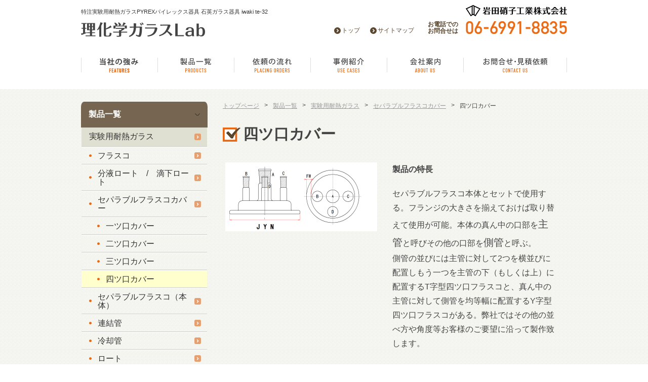

--- FILE ---
content_type: text/html; charset=UTF-8
request_url: http://rikagaku-lab.com/products/heat-resisting-glass/separa-lid-covr/%E5%9B%9B%E3%83%84%E5%8F%A3%E3%82%AB%E3%83%90%E3%83%BC/
body_size: 13226
content:
<!DOCTYPE html PUBLIC "-//W3C//DTD XHTML 1.0 Transitional//EN" "http://www.w3.org/TR/xhtml1/DTD/xhtml1-transitional.dtd">
<html xmlns="http://www.w3.org/1999/xhtml"><head>
<meta http-equiv="Content-Type" content="text/html; charset=utf-8" />
<meta name="viewport" content="width=device-width, initial-scale=1">
<link rel="shortcut icon" href="/favicon.ico">

<meta name="keywords" content="" />

<script src="https://ajax.googleapis.com/ajax/libs/jquery/1.11.1/jquery.min.js"></script>
<script type="text/javascript" src="http://cdnjs.cloudflare.com/ajax/libs/imgareaselect/0.9.10/js/jquery.imgareaselect.min.js"></script>
<script type="text/javascript" src="http://rikagaku-lab.com/wp-content/themes/re_theme201509/script/accordion.js"></script>
<script type="text/javascript" src="http://rikagaku-lab.com/wp-content/themes/re_theme201509/script/common.js"></script>
<!--[if lt IE 9]>
<script src="http://html5shiv.googlecode.com/svn/trunk/html5.js"></script>
<script src="http://rikagaku-lab.com/wp-content/themes/re_theme201509/script/selectivizr-min.js"></script>
<![endif]-->

<link rel="stylesheet" href="http://rikagaku-lab.com/wp-content/themes/re_theme201509/css/normalize.css" media="all">
<link rel="stylesheet" href="http://rikagaku-lab.com/wp-content/themes/re_theme201509/css/layout.css" media="all">
<link rel="stylesheet" href="http://rikagaku-lab.com/wp-content/themes/re_theme201509/editor-style.css" media="all">
<link rel="stylesheet" href="http://rikagaku-lab.com/wp-content/themes/re_theme201509/style.css" media="all">
<script>
  (function(i,s,o,g,r,a,m){i['GoogleAnalyticsObject']=r;i[r]=i[r]||function(){
  (i[r].q=i[r].q||[]).push(arguments)},i[r].l=1*new Date();a=s.createElement(o),
  m=s.getElementsByTagName(o)[0];a.async=1;a.src=g;m.parentNode.insertBefore(a,m)
  })(window,document,'script','//www.google-analytics.com/analytics.js','ga');

  ga('create', 'UA-75266676-1', 'auto');
  ga('send', 'pageview');

</script>
		<!-- All in One SEO 4.1.5.3 -->
		<title>四ツ口カバー | 特注実験用耐熱ガラスPYREXパイレックス器具 石英ガラス器具の理化学ガラスラボ iwaki te-32</title>
		<meta name="description" content="製品の特長 セパラブルフラスコ本体とセットで使用する。フランジの大きさを揃えておけば取り替えて使用が可能。本体 […]" />
		<meta name="robots" content="max-image-preview:large" />
		<link rel="canonical" href="http://rikagaku-lab.com/products/heat-resisting-glass/separa-lid-covr/%e5%9b%9b%e3%83%84%e5%8f%a3%e3%82%ab%e3%83%90%e3%83%bc/" />
		<meta property="og:locale" content="ja_JP" />
		<meta property="og:site_name" content="特注実験用耐熱ガラスPYREXパイレックス器具 石英ガラス器具の理化学ガラスラボ iwaki te-32 | 特注実験用耐熱ガラスPYREXパイレックス器具 石英ガラス器具 iwaki te-32" />
		<meta property="og:type" content="article" />
		<meta property="og:title" content="四ツ口カバー | 特注実験用耐熱ガラスPYREXパイレックス器具 石英ガラス器具の理化学ガラスラボ iwaki te-32" />
		<meta property="og:description" content="製品の特長 セパラブルフラスコ本体とセットで使用する。フランジの大きさを揃えておけば取り替えて使用が可能。本体 […]" />
		<meta property="og:url" content="http://rikagaku-lab.com/products/heat-resisting-glass/separa-lid-covr/%e5%9b%9b%e3%83%84%e5%8f%a3%e3%82%ab%e3%83%90%e3%83%bc/" />
		<meta property="article:published_time" content="2016-04-12T23:56:52+00:00" />
		<meta property="article:modified_time" content="2020-04-15T06:32:33+00:00" />
		<meta name="twitter:card" content="summary" />
		<meta name="twitter:domain" content="rikagaku-lab.com" />
		<meta name="twitter:title" content="四ツ口カバー | 特注実験用耐熱ガラスPYREXパイレックス器具 石英ガラス器具の理化学ガラスラボ iwaki te-32" />
		<meta name="twitter:description" content="製品の特長 セパラブルフラスコ本体とセットで使用する。フランジの大きさを揃えておけば取り替えて使用が可能。本体 […]" />
		<script type="application/ld+json" class="aioseo-schema">
			{"@context":"https:\/\/schema.org","@graph":[{"@type":"WebSite","@id":"http:\/\/rikagaku-lab.com\/#website","url":"http:\/\/rikagaku-lab.com\/","name":"\u7279\u6ce8\u5b9f\u9a13\u7528\u8010\u71b1\u30ac\u30e9\u30b9PYREX\u30d1\u30a4\u30ec\u30c3\u30af\u30b9\u5668\u5177 \u77f3\u82f1\u30ac\u30e9\u30b9\u5668\u5177\u306e\u7406\u5316\u5b66\u30ac\u30e9\u30b9\u30e9\u30dc iwaki te-32","description":"\u7279\u6ce8\u5b9f\u9a13\u7528\u8010\u71b1\u30ac\u30e9\u30b9PYREX\u30d1\u30a4\u30ec\u30c3\u30af\u30b9\u5668\u5177 \u77f3\u82f1\u30ac\u30e9\u30b9\u5668\u5177 iwaki te-32","inLanguage":"ja","publisher":{"@id":"http:\/\/rikagaku-lab.com\/#organization"}},{"@type":"Organization","@id":"http:\/\/rikagaku-lab.com\/#organization","name":"\u7279\u6ce8\u5b9f\u9a13\u7528\u8010\u71b1\u30ac\u30e9\u30b9PYREX\u30d1\u30a4\u30ec\u30c3\u30af\u30b9\u5668\u5177 \u77f3\u82f1\u30ac\u30e9\u30b9\u5668\u5177\u306e\u7406\u5316\u5b66\u30ac\u30e9\u30b9\u30e9\u30dc iwaki te-32","url":"http:\/\/rikagaku-lab.com\/"},{"@type":"BreadcrumbList","@id":"http:\/\/rikagaku-lab.com\/products\/heat-resisting-glass\/separa-lid-covr\/%e5%9b%9b%e3%83%84%e5%8f%a3%e3%82%ab%e3%83%90%e3%83%bc\/#breadcrumblist","itemListElement":[{"@type":"ListItem","@id":"http:\/\/rikagaku-lab.com\/#listItem","position":1,"item":{"@type":"WebPage","@id":"http:\/\/rikagaku-lab.com\/","name":"\u30db\u30fc\u30e0","description":"\u88fd\u54c1\u4e00\u89a7 \uff03\uff10\uff13\u6a5f\u68b0\u52a0\u5de5\uff5e\u30ac\u30e9\u30b9\u30b9\u30dd\u30a4\u30c8\uff5e \u4e8b\u4f8b\u7d39\u4ecb \u5b9f\u9a13\u7528\u8010\u71b1\u30ac\u30e9 [\u2026]","url":"http:\/\/rikagaku-lab.com\/"},"nextItem":"http:\/\/rikagaku-lab.com\/products\/#listItem"},{"@type":"ListItem","@id":"http:\/\/rikagaku-lab.com\/products\/#listItem","position":2,"item":{"@type":"WebPage","@id":"http:\/\/rikagaku-lab.com\/products\/","name":"\u88fd\u54c1\u4e00\u89a7","description":"\u5b9f\u9a13\u7528\u8010\u71b1\u30ac\u30e9\u30b9 \u5b9f\u9a13\u7528\u8010\u71b1\u30ac\u30e9\u30b9\u306f\u3001\u5b9f\u9a13\u7528\u8010\u71b1\u30ac\u30e9\u30b9\u3068\u306f\u3001\u71b1\u81a8\u5f35\u7387\u3092\u4f55\u3089\u304b\u306e\u624b\u6bb5\u3067\u4e0b\u3052\u3066\u3001\u6025\u6fc0\u306a\u6e29\u5ea6\u5909\u5316\u3092\u52a0 [\u2026]","url":"http:\/\/rikagaku-lab.com\/products\/"},"nextItem":"http:\/\/rikagaku-lab.com\/products\/heat-resisting-glass\/#listItem","previousItem":"http:\/\/rikagaku-lab.com\/#listItem"},{"@type":"ListItem","@id":"http:\/\/rikagaku-lab.com\/products\/heat-resisting-glass\/#listItem","position":3,"item":{"@type":"WebPage","@id":"http:\/\/rikagaku-lab.com\/products\/heat-resisting-glass\/","name":"\u5b9f\u9a13\u7528\u8010\u71b1\u30ac\u30e9\u30b9","description":"\u5b9f\u9a13\u7528\u8010\u71b1\u30ac\u30e9\u30b9 \u5b9f\u9a13\u7528\u8010\u71b1\u30ac\u30e9\u30b9\u306f\u3001\u5b9f\u9a13\u7528\u8010\u71b1\u30ac\u30e9\u30b9\u306f\u3001\u5b9f\u9a13\u7528\u8010\u71b1\u30ac\u30e9\u30b9\u3068\u306f\u3001 \u71b1\u81a8\u5f35\u7387\u3092\u4f55\u3089\u304b\u306e\u624b\u6bb5 [\u2026]","url":"http:\/\/rikagaku-lab.com\/products\/heat-resisting-glass\/"},"nextItem":"http:\/\/rikagaku-lab.com\/products\/heat-resisting-glass\/separa-lid-covr\/#listItem","previousItem":"http:\/\/rikagaku-lab.com\/products\/#listItem"},{"@type":"ListItem","@id":"http:\/\/rikagaku-lab.com\/products\/heat-resisting-glass\/separa-lid-covr\/#listItem","position":4,"item":{"@type":"WebPage","@id":"http:\/\/rikagaku-lab.com\/products\/heat-resisting-glass\/separa-lid-covr\/","name":"\u30bb\u30d1\u30e9\u30d6\u30eb\u30d5\u30e9\u30b9\u30b3\u30ab\u30d0\u30fc","description":"\u4e00\u30c4\u53e3\u30ab\u30d0\u30fc \u4e8c\u30c4\u53e3\u30ab\u30d0\u30fc \u4e09\u30c4\u53e3\u30ab\u30d0\u30fc \u56db\u30c4\u53e3\u30ab\u30d0\u30fc \u6750 \u8cea \uff1a \u30d1\u30a4\u30ec\u30c3\u30af\u30b9 \u76f8\u5f53 [\u2026]","url":"http:\/\/rikagaku-lab.com\/products\/heat-resisting-glass\/separa-lid-covr\/"},"nextItem":"http:\/\/rikagaku-lab.com\/products\/heat-resisting-glass\/separa-lid-covr\/%e5%9b%9b%e3%83%84%e5%8f%a3%e3%82%ab%e3%83%90%e3%83%bc\/#listItem","previousItem":"http:\/\/rikagaku-lab.com\/products\/heat-resisting-glass\/#listItem"},{"@type":"ListItem","@id":"http:\/\/rikagaku-lab.com\/products\/heat-resisting-glass\/separa-lid-covr\/%e5%9b%9b%e3%83%84%e5%8f%a3%e3%82%ab%e3%83%90%e3%83%bc\/#listItem","position":5,"item":{"@type":"WebPage","@id":"http:\/\/rikagaku-lab.com\/products\/heat-resisting-glass\/separa-lid-covr\/%e5%9b%9b%e3%83%84%e5%8f%a3%e3%82%ab%e3%83%90%e3%83%bc\/","name":"\u56db\u30c4\u53e3\u30ab\u30d0\u30fc","description":"\u88fd\u54c1\u306e\u7279\u9577 \u30bb\u30d1\u30e9\u30d6\u30eb\u30d5\u30e9\u30b9\u30b3\u672c\u4f53\u3068\u30bb\u30c3\u30c8\u3067\u4f7f\u7528\u3059\u308b\u3002\u30d5\u30e9\u30f3\u30b8\u306e\u5927\u304d\u3055\u3092\u63c3\u3048\u3066\u304a\u3051\u3070\u53d6\u308a\u66ff\u3048\u3066\u4f7f\u7528\u304c\u53ef\u80fd\u3002\u672c\u4f53 [\u2026]","url":"http:\/\/rikagaku-lab.com\/products\/heat-resisting-glass\/separa-lid-covr\/%e5%9b%9b%e3%83%84%e5%8f%a3%e3%82%ab%e3%83%90%e3%83%bc\/"},"previousItem":"http:\/\/rikagaku-lab.com\/products\/heat-resisting-glass\/separa-lid-covr\/#listItem"}]},{"@type":"WebPage","@id":"http:\/\/rikagaku-lab.com\/products\/heat-resisting-glass\/separa-lid-covr\/%e5%9b%9b%e3%83%84%e5%8f%a3%e3%82%ab%e3%83%90%e3%83%bc\/#webpage","url":"http:\/\/rikagaku-lab.com\/products\/heat-resisting-glass\/separa-lid-covr\/%e5%9b%9b%e3%83%84%e5%8f%a3%e3%82%ab%e3%83%90%e3%83%bc\/","name":"\u56db\u30c4\u53e3\u30ab\u30d0\u30fc | \u7279\u6ce8\u5b9f\u9a13\u7528\u8010\u71b1\u30ac\u30e9\u30b9PYREX\u30d1\u30a4\u30ec\u30c3\u30af\u30b9\u5668\u5177 \u77f3\u82f1\u30ac\u30e9\u30b9\u5668\u5177\u306e\u7406\u5316\u5b66\u30ac\u30e9\u30b9\u30e9\u30dc iwaki te-32","description":"\u88fd\u54c1\u306e\u7279\u9577 \u30bb\u30d1\u30e9\u30d6\u30eb\u30d5\u30e9\u30b9\u30b3\u672c\u4f53\u3068\u30bb\u30c3\u30c8\u3067\u4f7f\u7528\u3059\u308b\u3002\u30d5\u30e9\u30f3\u30b8\u306e\u5927\u304d\u3055\u3092\u63c3\u3048\u3066\u304a\u3051\u3070\u53d6\u308a\u66ff\u3048\u3066\u4f7f\u7528\u304c\u53ef\u80fd\u3002\u672c\u4f53 [\u2026]","inLanguage":"ja","isPartOf":{"@id":"http:\/\/rikagaku-lab.com\/#website"},"breadcrumb":{"@id":"http:\/\/rikagaku-lab.com\/products\/heat-resisting-glass\/separa-lid-covr\/%e5%9b%9b%e3%83%84%e5%8f%a3%e3%82%ab%e3%83%90%e3%83%bc\/#breadcrumblist"},"image":{"@type":"ImageObject","@id":"http:\/\/rikagaku-lab.com\/#mainImage","url":"http:\/\/rikagaku-lab.com\/wp-content\/uploads\/c88d34e9a6a5ea38e71fe382033548c3.gif","width":1308,"height":591},"primaryImageOfPage":{"@id":"http:\/\/rikagaku-lab.com\/products\/heat-resisting-glass\/separa-lid-covr\/%e5%9b%9b%e3%83%84%e5%8f%a3%e3%82%ab%e3%83%90%e3%83%bc\/#mainImage"},"datePublished":"2016-04-12T23:56:52+09:00","dateModified":"2020-04-15T06:32:33+09:00"}]}
		</script>
		<!-- All in One SEO -->

<link rel='dns-prefetch' href='//s.w.org' />
		<script type="text/javascript">
			window._wpemojiSettings = {"baseUrl":"https:\/\/s.w.org\/images\/core\/emoji\/12.0.0-1\/72x72\/","ext":".png","svgUrl":"https:\/\/s.w.org\/images\/core\/emoji\/12.0.0-1\/svg\/","svgExt":".svg","source":{"concatemoji":"http:\/\/rikagaku-lab.com\/wp-includes\/js\/wp-emoji-release.min.js?ver=5.4.18"}};
			/*! This file is auto-generated */
			!function(e,a,t){var n,r,o,i=a.createElement("canvas"),p=i.getContext&&i.getContext("2d");function s(e,t){var a=String.fromCharCode;p.clearRect(0,0,i.width,i.height),p.fillText(a.apply(this,e),0,0);e=i.toDataURL();return p.clearRect(0,0,i.width,i.height),p.fillText(a.apply(this,t),0,0),e===i.toDataURL()}function c(e){var t=a.createElement("script");t.src=e,t.defer=t.type="text/javascript",a.getElementsByTagName("head")[0].appendChild(t)}for(o=Array("flag","emoji"),t.supports={everything:!0,everythingExceptFlag:!0},r=0;r<o.length;r++)t.supports[o[r]]=function(e){if(!p||!p.fillText)return!1;switch(p.textBaseline="top",p.font="600 32px Arial",e){case"flag":return s([127987,65039,8205,9895,65039],[127987,65039,8203,9895,65039])?!1:!s([55356,56826,55356,56819],[55356,56826,8203,55356,56819])&&!s([55356,57332,56128,56423,56128,56418,56128,56421,56128,56430,56128,56423,56128,56447],[55356,57332,8203,56128,56423,8203,56128,56418,8203,56128,56421,8203,56128,56430,8203,56128,56423,8203,56128,56447]);case"emoji":return!s([55357,56424,55356,57342,8205,55358,56605,8205,55357,56424,55356,57340],[55357,56424,55356,57342,8203,55358,56605,8203,55357,56424,55356,57340])}return!1}(o[r]),t.supports.everything=t.supports.everything&&t.supports[o[r]],"flag"!==o[r]&&(t.supports.everythingExceptFlag=t.supports.everythingExceptFlag&&t.supports[o[r]]);t.supports.everythingExceptFlag=t.supports.everythingExceptFlag&&!t.supports.flag,t.DOMReady=!1,t.readyCallback=function(){t.DOMReady=!0},t.supports.everything||(n=function(){t.readyCallback()},a.addEventListener?(a.addEventListener("DOMContentLoaded",n,!1),e.addEventListener("load",n,!1)):(e.attachEvent("onload",n),a.attachEvent("onreadystatechange",function(){"complete"===a.readyState&&t.readyCallback()})),(n=t.source||{}).concatemoji?c(n.concatemoji):n.wpemoji&&n.twemoji&&(c(n.twemoji),c(n.wpemoji)))}(window,document,window._wpemojiSettings);
		</script>
		<style type="text/css">
img.wp-smiley,
img.emoji {
	display: inline !important;
	border: none !important;
	box-shadow: none !important;
	height: 1em !important;
	width: 1em !important;
	margin: 0 .07em !important;
	vertical-align: -0.1em !important;
	background: none !important;
	padding: 0 !important;
}
</style>
	<link rel='stylesheet' id='wp-block-library-css'  href='http://rikagaku-lab.com/wp-includes/css/dist/block-library/style.min.css?ver=5.4.18' type='text/css' media='all' />
<link rel='stylesheet' id='contact-form-7-css'  href='http://rikagaku-lab.com/wp-content/plugins/contact-form-7/includes/css/styles.css?ver=5.2' type='text/css' media='all' />
<link rel='stylesheet' id='fancybox-css'  href='http://rikagaku-lab.com/wp-content/plugins/easy-fancybox/css/jquery.fancybox.min.css?ver=1.3.24' type='text/css' media='screen' />
<!--[if lt IE 9]>
<link rel='stylesheet' id='fancybox-ie-css'  href='http://rikagaku-lab.com/wp-content/plugins/easy-fancybox/css/jquery.fancybox-ie.min.css?ver=1.3.24' type='text/css' media='screen' />
<style id='fancybox-ie-inline-css' type='text/css'>
/* IE6 */
.fancybox-ie6 #fancybox-close{background:transparent;filter:progid:DXImageTransform.Microsoft.AlphaImageLoader(src="http://rikagaku-lab.com/wp-content/plugins/easy-fancybox/images/fancy_close.png",sizingMethod="scale")}
.fancybox-ie6 #fancybox-left-ico{background:transparent;filter:progid:DXImageTransform.Microsoft.AlphaImageLoader(src="http://rikagaku-lab.com/wp-content/plugins/easy-fancybox/images/fancy_nav_left.png",sizingMethod="scale")}
.fancybox-ie6 #fancybox-right-ico{background:transparent;filter:progid:DXImageTransform.Microsoft.AlphaImageLoader(src="http://rikagaku-lab.com/wp-content/plugins/easy-fancybox/images/fancy_nav_right.png",sizingMethod="scale")}
.fancybox-ie6 #fancybox-title-over{background:transparent;filter:progid:DXImageTransform.Microsoft.AlphaImageLoader(src="http://rikagaku-lab.com/wp-content/plugins/easy-fancybox/images/fancy_title_over.png",sizingMethod="scale");zoom:1}
.fancybox-ie6 #fancybox-title-float-left{background:transparent;filter:progid:DXImageTransform.Microsoft.AlphaImageLoader(src="http://rikagaku-lab.com/wp-content/plugins/easy-fancybox/images/fancy_title_left.png",sizingMethod="scale")}
.fancybox-ie6 #fancybox-title-float-main{background:transparent;filter:progid:DXImageTransform.Microsoft.AlphaImageLoader(src="http://rikagaku-lab.com/wp-content/plugins/easy-fancybox/images/fancy_title_main.png",sizingMethod="scale")}
.fancybox-ie6 #fancybox-title-float-right{background:transparent;filter:progid:DXImageTransform.Microsoft.AlphaImageLoader(src="http://rikagaku-lab.com/wp-content/plugins/easy-fancybox/images/fancy_title_right.png",sizingMethod="scale")}
#fancybox-loading.fancybox-ie6 div{background:transparent;filter:progid:DXImageTransform.Microsoft.AlphaImageLoader(src="http://rikagaku-lab.com/wp-content/plugins/easy-fancybox/images/fancy_loading.png",sizingMethod="scale")}
/* IE6, IE7, IE8 */
.fancybox-ie #fancybox-title-over{background-image:url(http://rikagaku-lab.com/wp-content/plugins/easy-fancybox/images/fancy_title_over.png)}
.fancybox-ie #fancybox-bg-n{filter:progid:DXImageTransform.Microsoft.AlphaImageLoader(src="http://rikagaku-lab.com/wp-content/plugins/easy-fancybox/images/fancy_shadow_n.png",sizingMethod="scale")}
.fancybox-ie #fancybox-bg-ne{filter:progid:DXImageTransform.Microsoft.AlphaImageLoader(src="http://rikagaku-lab.com/wp-content/plugins/easy-fancybox/images/fancy_shadow_ne.png",sizingMethod="scale")}
.fancybox-ie #fancybox-bg-e{filter:progid:DXImageTransform.Microsoft.AlphaImageLoader(src="http://rikagaku-lab.com/wp-content/plugins/easy-fancybox/images/fancy_shadow_e.png",sizingMethod="scale")}
.fancybox-ie #fancybox-bg-se{filter:progid:DXImageTransform.Microsoft.AlphaImageLoader(src="http://rikagaku-lab.com/wp-content/plugins/easy-fancybox/images/fancy_shadow_se.png",sizingMethod="scale")}
.fancybox-ie #fancybox-bg-s{filter:progid:DXImageTransform.Microsoft.AlphaImageLoader(src="http://rikagaku-lab.com/wp-content/plugins/easy-fancybox/images/fancy_shadow_s.png",sizingMethod="scale")}
.fancybox-ie #fancybox-bg-sw{filter:progid:DXImageTransform.Microsoft.AlphaImageLoader(src="http://rikagaku-lab.com/wp-content/plugins/easy-fancybox/images/fancy_shadow_sw.png",sizingMethod="scale")}
.fancybox-ie #fancybox-bg-w{filter:progid:DXImageTransform.Microsoft.AlphaImageLoader(src="http://rikagaku-lab.com/wp-content/plugins/easy-fancybox/images/fancy_shadow_w.png",sizingMethod="scale")}
.fancybox-ie #fancybox-bg-nw{filter:progid:DXImageTransform.Microsoft.AlphaImageLoader(src="http://rikagaku-lab.com/wp-content/plugins/easy-fancybox/images/fancy_shadow_nw.png",sizingMethod="scale")}
</style>
<![endif]-->
<script type='text/javascript' src='http://rikagaku-lab.com/wp-includes/js/jquery/jquery.js?ver=1.12.4-wp'></script>
<script type='text/javascript' src='http://rikagaku-lab.com/wp-includes/js/jquery/jquery-migrate.min.js?ver=1.4.1'></script>
<script type='text/javascript' src='http://rikagaku-lab.com/wp-content/plugins/wp-lightpop/js/jquery.lightpop-0.8.5.1.min.js?ver=0.8.5.1'></script>
<link rel='https://api.w.org/' href='http://rikagaku-lab.com/wp-json/' />
<link rel="EditURI" type="application/rsd+xml" title="RSD" href="http://rikagaku-lab.com/xmlrpc.php?rsd" />
<link rel="wlwmanifest" type="application/wlwmanifest+xml" href="http://rikagaku-lab.com/wp-includes/wlwmanifest.xml" /> 
<meta name="generator" content="WordPress 5.4.18" />
<link rel='shortlink' href='http://rikagaku-lab.com/?p=1178' />
<link rel="alternate" type="application/json+oembed" href="http://rikagaku-lab.com/wp-json/oembed/1.0/embed?url=http%3A%2F%2Frikagaku-lab.com%2Fproducts%2Fheat-resisting-glass%2Fsepara-lid-covr%2F%25e5%259b%259b%25e3%2583%2584%25e5%258f%25a3%25e3%2582%25ab%25e3%2583%2590%25e3%2583%25bc%2F" />
<link rel="alternate" type="text/xml+oembed" href="http://rikagaku-lab.com/wp-json/oembed/1.0/embed?url=http%3A%2F%2Frikagaku-lab.com%2Fproducts%2Fheat-resisting-glass%2Fsepara-lid-covr%2F%25e5%259b%259b%25e3%2583%2584%25e5%258f%25a3%25e3%2582%25ab%25e3%2583%2590%25e3%2583%25bc%2F&#038;format=xml" />
<link rel="stylesheet" href="http://rikagaku-lab.com/wp-content/plugins/wp-page-numbers/classic/wp-page-numbers.css" type="text/css" media="screen" /><script type="text/javascript">//<![CDATA[
var lightpop={options:{ imageLoading:'http://rikagaku-lab.com/wp-content/plugins/wp-lightpop/images/lightpop-ico-loading.gif',imageBtnPrev:'http://rikagaku-lab.com/wp-content/plugins/wp-lightpop/images/lightpop-btn-prev.gif',imageBtnNext:'http://rikagaku-lab.com/wp-content/plugins/wp-lightpop/images/lightpop-btn-next.gif',imageBtnClose:'http://rikagaku-lab.com/wp-content/plugins/wp-lightpop/images/lightpop-btn-close.gif',imageBlank:'http://rikagaku-lab.com/wp-content/plugins/wp-lightpop/images/lightpop-blank.gif',flvplayer:'http://rikagaku-lab.com/wp-content/plugins/wp-lightpop/swf/mediaplayer.swf',contentFrameType:'border',iconAdd:false,Image:{enabled:true,size:new Array(0,0)},Video:{enabled:true},Contents:{enabled:true,iframeEnabled:false},YouTube:{enabled:true},Metacafe:{enabled:true},LiveLeak:{enabled:true},GoogleVideo:{enabled:true},Dailymotion:{enabled:true},superdeluxe:{enabled:true},nicovideo:{enabled:true}},start:function(){}};
//]]></script>
<link rel="icon" href="http://rikagaku-lab.com/wp-content/uploads/cropped-0a5cbc7db6803bc907e53fb858784038-32x32.png" sizes="32x32" />
<link rel="icon" href="http://rikagaku-lab.com/wp-content/uploads/cropped-0a5cbc7db6803bc907e53fb858784038-192x192.png" sizes="192x192" />
<link rel="apple-touch-icon" href="http://rikagaku-lab.com/wp-content/uploads/cropped-0a5cbc7db6803bc907e53fb858784038-180x180.png" />
<meta name="msapplication-TileImage" content="http://rikagaku-lab.com/wp-content/uploads/cropped-0a5cbc7db6803bc907e53fb858784038-270x270.png" />
</head>

<body>

<!--ヘッダ-->
<div id="header">

<!--ヘッダメイン-->
<div id="headerMain" class="clearfix">
<div id="ttlSet">
<p>    
    特注実験用耐熱ガラスPYREXパイレックス器具 石英ガラス器具 iwaki te-32</p>
<div id="sitename"><a href="http://rikagaku-lab.com"><img src="http://rikagaku-lab.com/wp-content/themes/re_theme201509/img/site-logo.png" alt="理化学ガラスLab" width="245" height="29" /></a></div>


<!--//.ttlSet--></div>
<ul id="telSet" class="clearfix only_pc">
<li class="copy"><img src="http://rikagaku-lab.com/wp-content/themes/re_theme201509/img/company-logo.png" width="200" height="22" alt="岩田硝子工業株式会社" /></li>
<li class="telIco">お電話での<br>お問合せは</li>
<li class="telNum"><img src="http://rikagaku-lab.com/wp-content/themes/re_theme201509/img/tel-number-img.png" alt="0669918835" /></li>
</ul>
<ul id="telBtn" class="only_sp">
<li><a href="tel:0669918835"><img src="http://rikagaku-lab.com/wp-content/themes/re_theme201509/img/header_ico_02.png" width="50" height="50" alt="お問合せ" /></a></li>
</ul>
<ul id="hmenu" class="only_pc">
<li class="n1"><a href="http://rikagaku-lab.com">トップ</a></li>
<li class="n2"><a href="http://rikagaku-lab.com/sitemap">サイトマップ</a></li>
</ul>
<!--//#headerMain--></div>
<!--//ヘッダメイン-->

<!--グローバルナビゲーションPC-->
<div id="gnavi_pc" class="clearfix only_pc">
<ul>
<li class="n1"><a href="http://rikagaku-lab.com/features" class="opt_img"><img src="http://rikagaku-lab.com/wp-content/themes/re_theme201509/img/main-nav-feautures-btn_off.png" alt="当社の強み" /></a></li>

<li class="n2"><a href="http://rikagaku-lab.com/products" class="opt_img"><img src="http://rikagaku-lab.com/wp-content/themes/re_theme201509/img/main-nav-products-btn_off.png" alt="製品一覧" /></a></li>

<li class="n3"><a href="http://rikagaku-lab.com/placingorders" class="opt_img"><img src="http://rikagaku-lab.com/wp-content/themes/re_theme201509/img/main-nav-orders-btn_off.png" alt="依頼の流れ" /></a></li>

<li class="n4"><a href="http://rikagaku-lab.com/usecases" class="opt_img"><img src="http://rikagaku-lab.com/wp-content/themes/re_theme201509/img/main-nav-cases-btn_off.png" alt="事例紹介" /></a></li>

<li class="n5"><a href="http://rikagaku-lab.com/aboutus" class="opt_img"><img src="http://rikagaku-lab.com/wp-content/themes/re_theme201509/img/main-nav-about-btn_off.png" alt="会社案内" /></a></li>

<li class="n6"><a href="http://rikagaku-lab.com/contactus" class="opt_img"><img src="http://rikagaku-lab.com/wp-content/themes/re_theme201509/img/main-nav-contact-btn_off.png" alt="お問合せ・見積もり依頼" /></a></li>

</ul>
<!--//#gnavi_pc--></div>
<!--//グローバルナビゲーションPC-->

<!--グローバルナビゲーションSP-->
<div id="gnavi_sp" class="only_sp">
<p class="gnaviBtn"><img src="http://rikagaku-lab.com/wp-content/themes/re_theme201509/img/sp_gnavi_btn01.png" alt="MENU" width="50" height="50" /></p>
<ul>
<li><a href="http://rikagaku-lab.com">トップ</a></li>
<li><a href="http://rikagaku-lab.com/features">当社の強み</a></li>
<li><a href="http://rikagaku-lab.com/products">製品一覧</a></li>
<li class="sp-sub-mavi"><a href="http://rikagaku-lab.com/heat-resisting-glass">実験用耐熱ガラス</a></li>
<li class="sp-sub-mavi"><a href="http://rikagaku-lab.com/quartz-glass">石英ガラス</a></li>
<li class="sp-sub-mavi"><a href="http://rikagaku-lab.com/machining">機械加工</a></li>
<li class="sp-sub-mavi"><a href="http://rikagaku-lab.com/drying">L-乾燥法</a></li>
<li><a href="http://rikagaku-lab.com/placingorders">依頼の流れ</a></li>
<li><a href="http://rikagaku-lab.com/usecases">事例紹介</a></li>
<li><a href="http://rikagaku-lab.com/faq">よくあるご質問</a></li>
<li><a href="http://rikagaku-lab.com/repairing">ガラス製品修理</a></li>
<li><a href="http://rikagaku-lab.com/tech">技術情報</a></li>
<li><a href="http://rikagaku-lab.com/contactus">お問合せ・見積依頼</a></li>
<li><a href="http://rikagaku-lab.com/aboutus">会社案内</a></li>
<li><a href="http://rikagaku-lab.com/pp">プライバシーポリシー</a></li>
<li><a href="http://rikagaku-lab.com/link">リンク集</a></li>
</ul>
<!--//#gnavi_sp--></div>
<!--//グローバルナビゲーションPC-->



<!--//#header--></div>
<!--//ヘッダ-->

<div id="contents" class="clearfix">

<!--サイドバー-->
<div id="sidebar">

<div id="sideMenu">
<h2><a href="http://rikagaku-lab.com/products/">製品一覧</a></h2>
<ul>
<li class="page_item page-item-89 page_item_has_children current_page_ancestor"><a href="http://rikagaku-lab.com/products/heat-resisting-glass/">実験用耐熱ガラス</a>
<ul class='children'>
	<li class="page_item page-item-591 page_item_has_children"><a href="http://rikagaku-lab.com/products/heat-resisting-glass/flask/">フラスコ</a>
	<ul class='children'>
		<li class="page_item page-item-567"><a href="http://rikagaku-lab.com/products/heat-resisting-glass/flask/nasu/">ナスフラスコ</a></li>
		<li class="page_item page-item-1594"><a href="http://rikagaku-lab.com/products/heat-resisting-glass/flask/%e3%83%ad%e3%83%bc%e3%82%bf%e3%83%bc%e3%83%aa%e3%83%bc%e7%94%a8-%e3%83%8a%e3%82%b9%e5%9e%8b%e3%83%95%e3%83%a9%e3%82%b9%e3%82%b3/">ローターリー用 ナス型フラスコ</a></li>
		<li class="page_item page-item-1583"><a href="http://rikagaku-lab.com/products/heat-resisting-glass/flask/%e6%a2%a8%e5%9e%8b%e3%83%95%e3%83%a9%e3%82%b9%e3%82%b3/">梨型フラスコ</a></li>
		<li class="page_item page-item-1302"><a href="http://rikagaku-lab.com/products/heat-resisting-glass/flask/%e4%b8%89%e8%a7%92%e3%83%95%e3%83%a9%e3%82%b9%e3%82%b3/">三角フラスコ</a></li>
		<li class="page_item page-item-1322"><a href="http://rikagaku-lab.com/products/heat-resisting-glass/flask/%e4%b8%b8%e5%ba%95%e3%83%95%e3%83%a9%e3%82%b9%e3%82%b3/">丸底フラスコ</a></li>
		<li class="page_item page-item-1329"><a href="http://rikagaku-lab.com/products/heat-resisting-glass/flask/%e5%b9%b3%e5%ba%95%e3%83%95%e3%83%a9%e3%82%b9%e3%82%b3/">平底フラスコ</a></li>
		<li class="page_item page-item-1333"><a href="http://rikagaku-lab.com/products/heat-resisting-glass/flask/%e4%ba%8c%e3%83%84%e5%8f%a3%e3%83%8a%e3%82%b9%e3%83%95%e3%83%a9%e3%82%b9%e3%82%b3/">二ツ口ナスフラスコ</a></li>
		<li class="page_item page-item-1342"><a href="http://rikagaku-lab.com/products/heat-resisting-glass/flask/%e4%b8%89%e8%a7%92%e3%83%95%e3%83%a9%e3%82%b9%e3%82%b3-%ef%bc%88%e6%91%ba%e3%81%aa%e3%81%97%ef%bc%89/">三角フラスコ （摺なし）</a></li>
		<li class="page_item page-item-1553"><a href="http://rikagaku-lab.com/products/heat-resisting-glass/flask/%e4%ba%8c%e3%83%84%e5%8f%a3%e4%b8%b8%e5%ba%95%e3%83%95%e3%83%a9%e3%82%b9%e3%82%b3/">二ツ口丸底フラスコ</a></li>
		<li class="page_item page-item-1559"><a href="http://rikagaku-lab.com/products/heat-resisting-glass/flask/%e5%9b%9b%e3%83%84%e5%8f%a3%e4%b8%b8%e5%ba%95%e3%83%95%e3%83%a9%e3%82%b9%e3%82%b3/">四ツ口丸底フラスコ</a></li>
		<li class="page_item page-item-1599"><a href="http://rikagaku-lab.com/products/heat-resisting-glass/flask/%e3%83%ad%e3%83%bc%e3%82%bf%e3%83%aa%e3%83%bc%e5%8f%97-%e3%83%95%e3%83%a9%e3%82%b9%e3%82%b3/">ロータリー受 フラスコ</a></li>
		<li class="page_item page-item-1667"><a href="http://rikagaku-lab.com/products/heat-resisting-glass/flask/%e4%b8%89%e3%83%84%e5%8f%a3%e4%b8%b8%e5%ba%95%e3%83%95%e3%83%a9%e3%82%b9%e3%82%b3/">三ツ口丸底フラスコ</a></li>
	</ul>
</li>
	<li class="page_item page-item-1582 page_item_has_children"><a href="http://rikagaku-lab.com/products/heat-resisting-glass/glass-roto-sekiei/">分液ロート　/　滴下ロート</a>
	<ul class='children'>
		<li class="page_item page-item-2187"><a href="http://rikagaku-lab.com/products/heat-resisting-glass/glass-roto-sekiei/%e5%86%86%e7%ad%92%e5%9e%8b%e5%9d%87%e7%ad%89%e6%bb%b4%e4%b8%8b%e3%83%ad%e3%83%bc%e3%83%88/">円筒型均等滴下ロート</a></li>
		<li class="page_item page-item-2143"><a href="http://rikagaku-lab.com/products/heat-resisting-glass/glass-roto-sekiei/%e3%82%b9%e3%82%ad%e3%83%bc%e3%83%96%e5%bd%a2-%e5%88%86%e6%b6%b2%e3%83%ad%e3%83%bc%e3%83%88/">丸形 分液ロート</a></li>
		<li class="page_item page-item-2147"><a href="http://rikagaku-lab.com/products/heat-resisting-glass/glass-roto-sekiei/%e3%82%b9%e3%82%ad%e3%83%bc%e3%83%96%e5%bd%a2%e5%88%86%e6%b6%b2%e3%83%ad%e3%83%bc%e3%83%88/">スキーブ形分液ロート</a></li>
		<li class="page_item page-item-2155"><a href="http://rikagaku-lab.com/products/heat-resisting-glass/glass-roto-sekiei/%e5%86%86%e7%ad%92%e5%9e%8b-%e5%88%86%e6%b6%b2%e3%83%ad%e3%83%bc%e3%83%88/">円筒型 滴下ロート</a></li>
	</ul>
</li>
	<li class="page_item page-item-1151 page_item_has_children current_page_ancestor current_page_parent"><a href="http://rikagaku-lab.com/products/heat-resisting-glass/separa-lid-covr/">セパラブルフラスコカバー</a>
	<ul class='children'>
		<li class="page_item page-item-1165"><a href="http://rikagaku-lab.com/products/heat-resisting-glass/separa-lid-covr/1165-2/">一ツ口カバー</a></li>
		<li class="page_item page-item-1605"><a href="http://rikagaku-lab.com/products/heat-resisting-glass/separa-lid-covr/%e4%ba%8c%e3%83%84%e5%8f%a3%e3%82%ab%e3%83%90%e3%83%bc-2/">二ツ口カバー</a></li>
		<li class="page_item page-item-1639"><a href="http://rikagaku-lab.com/products/heat-resisting-glass/separa-lid-covr/%e4%b8%89%e3%83%84%e5%8f%a3%e3%82%ab%e3%83%90%e3%83%bc-2/">三ツ口カバー</a></li>
		<li class="page_item page-item-1178 current_page_item"><a href="http://rikagaku-lab.com/products/heat-resisting-glass/separa-lid-covr/%e5%9b%9b%e3%83%84%e5%8f%a3%e3%82%ab%e3%83%90%e3%83%bc/" aria-current="page">四ツ口カバー</a></li>
	</ul>
</li>
	<li class="page_item page-item-1537 page_item_has_children"><a href="http://rikagaku-lab.com/products/heat-resisting-glass/separa/">セパラブルフラスコ（本体）</a>
	<ul class='children'>
		<li class="page_item page-item-1510"><a href="http://rikagaku-lab.com/products/heat-resisting-glass/separa/%e3%82%bb%e3%83%91%e3%83%a9%e3%83%96%e3%83%ab%e3%83%95%e3%83%a9%e3%82%b9%e3%82%b3%e3%80%80%e7%90%83%e5%9e%8b/">セパラブルフラスコ　（球型）</a></li>
		<li class="page_item page-item-1544"><a href="http://rikagaku-lab.com/products/heat-resisting-glass/separa/%e3%82%bb%e3%83%91%e3%83%a9%e3%83%96%e3%83%ab%e3%83%95%e3%83%a9%e3%82%b9%e3%82%b3%ef%bc%88%e7%ad%92%e5%9e%8b%e4%b8%b8%e5%ba%95%ef%bc%89/">セパラブルフラスコ（筒型丸底）</a></li>
		<li class="page_item page-item-1548 page_item_has_children"><a href="http://rikagaku-lab.com/products/heat-resisting-glass/separa/%e3%82%bb%e3%83%91%e3%83%a9%e3%83%96%e3%83%ab%e3%83%95%e3%83%a9%e3%82%b9%e3%82%b3%ef%bc%88%e7%ad%92%e5%9e%8b%e5%b9%b3%e5%ba%95%ef%bc%89/">セパラブルフラスコ（筒型平底）</a>
		<ul class='children'>
			<li class="page_item page-item-2140"><a href="http://rikagaku-lab.com/products/heat-resisting-glass/separa/%e3%82%bb%e3%83%91%e3%83%a9%e3%83%96%e3%83%ab%e3%83%95%e3%83%a9%e3%82%b9%e3%82%b3%ef%bc%88%e7%ad%92%e5%9e%8b%e5%b9%b3%e5%ba%95%ef%bc%89/%e3%82%bb%e3%83%91%e3%83%a9%e3%83%96%e3%83%ab%e3%83%bb%e3%83%95%e3%83%a9%e3%82%b9%e3%82%b3-%ef%bc%88%e7%ad%92%e5%9e%8b%e5%b9%b3%e5%ba%95%ef%bc%89/">セパラブル・フラスコ （筒型平底）</a></li>
		</ul>
</li>
	</ul>
</li>
	<li class="page_item page-item-1874 page_item_has_children"><a href="http://rikagaku-lab.com/products/heat-resisting-glass/glass-joint-sekiei/">連結管</a>
	<ul class='children'>
		<li class="page_item page-item-2109"><a href="http://rikagaku-lab.com/products/heat-resisting-glass/glass-joint-sekiei/%e7%b8%ae%e5%b0%8f%e6%8b%a1%e5%a4%a7%e3%82%a2%e3%83%80%e3%83%97%e3%82%bf%e3%83%bc/">縮小拡大アダプター</a></li>
		<li class="page_item page-item-2112"><a href="http://rikagaku-lab.com/products/heat-resisting-glass/glass-joint-sekiei/%e6%8b%a1%e5%a4%a7%e7%b8%ae%e5%b0%8f%e3%82%a2%e3%83%80%e3%83%97%e3%82%bf%e3%83%bc-2/">拡大縮小アダプター</a></li>
		<li class="page_item page-item-2122"><a href="http://rikagaku-lab.com/products/heat-resisting-glass/glass-joint-sekiei/%e3%83%88%e5%ad%97%e5%9e%8b%e9%80%a3%e7%b5%90%e7%ae%a1/">ト字型連結管</a></li>
		<li class="page_item page-item-2126"><a href="http://rikagaku-lab.com/products/heat-resisting-glass/glass-joint-sekiei/%e3%82%af%e3%83%a9%e3%82%a4%e3%82%bc%e3%83%b3%e9%80%a3%e7%b5%90%e7%ae%a1/">クライゼン連結管</a></li>
		<li class="page_item page-item-2130"><a href="http://rikagaku-lab.com/products/heat-resisting-glass/glass-joint-sekiei/y%e5%ad%97%e9%80%a3%e7%b5%90%e7%ae%a1/">Y字連結管</a></li>
		<li class="page_item page-item-2133"><a href="http://rikagaku-lab.com/products/heat-resisting-glass/glass-joint-sekiei/%e6%b8%9b%e5%9c%a7%e7%94%a8%e4%ba%8c%e5%8f%88%e3%82%a2%e3%83%80%e3%83%97%e3%82%bf%e3%83%bc/">減圧用二又アダプター</a></li>
		<li class="page_item page-item-4981"><a href="http://rikagaku-lab.com/products/heat-resisting-glass/glass-joint-sekiei/%e3%83%88%e5%ad%97%e5%9e%8b%e9%80%a3%e7%b5%90%e7%ae%a1-2/">ト字型連結管</a></li>
	</ul>
</li>
	<li class="page_item page-item-2252 page_item_has_children"><a href="http://rikagaku-lab.com/products/heat-resisting-glass/reikyaku/">冷却管</a>
	<ul class='children'>
		<li class="page_item page-item-2217"><a href="http://rikagaku-lab.com/products/heat-resisting-glass/reikyaku/%e3%82%b8%e3%83%a0%e3%83%ad%e3%83%bc%e3%83%88%e5%86%b7%e5%8d%b4%e7%ae%a1/">ジムロート冷却管</a></li>
		<li class="page_item page-item-2222"><a href="http://rikagaku-lab.com/products/heat-resisting-glass/reikyaku/%e3%83%aa%e3%83%bc%e3%83%93%e3%83%83%e3%83%92%e5%86%b7%e5%8d%b4%e5%99%a8/">リービッヒ冷却管</a></li>
		<li class="page_item page-item-2225"><a href="http://rikagaku-lab.com/products/heat-resisting-glass/reikyaku/%e3%82%a2%e3%83%bc%e3%83%aa%e3%83%b3%e5%86%b7%e5%8d%b4%e7%ae%a1/">アーリン冷却管</a></li>
		<li class="page_item page-item-2228"><a href="http://rikagaku-lab.com/products/heat-resisting-glass/reikyaku/%e8%9b%87%e7%ae%a1%e5%86%b7%e5%8d%b4%e7%ae%a1/">蛇管冷却管</a></li>
	</ul>
</li>
	<li class="page_item page-item-2314 page_item_has_children"><a href="http://rikagaku-lab.com/products/heat-resisting-glass/loto-glass/">ロート</a>
	<ul class='children'>
		<li class="page_item page-item-2323"><a href="http://rikagaku-lab.com/products/heat-resisting-glass/loto-glass/%e8%b6%b3%e9%95%b7%e3%83%ad%e3%83%bc%e3%83%88/">足長ロート</a></li>
		<li class="page_item page-item-2356"><a href="http://rikagaku-lab.com/products/heat-resisting-glass/loto-glass/%e7%b2%89%e6%9c%ab%e3%83%ad%e3%83%bc%e3%83%88/">粉末ロート</a></li>
		<li class="page_item page-item-2359"><a href="http://rikagaku-lab.com/products/heat-resisting-glass/loto-glass/%e6%91%ba%e3%82%8a%e4%bb%98%e7%b2%89%e6%9c%ab%e3%83%ad%e3%83%bc%e3%83%88/">摺り付粉末ロート</a></li>
	</ul>
</li>
</ul>
</li>
<li class="page_item page-item-92 page_item_has_children"><a href="http://rikagaku-lab.com/products/quartz-glass/">石英ガラス</a>
<ul class='children'>
	<li class="page_item page-item-1724"><a href="http://rikagaku-lab.com/products/quartz-glass/quartz-sekiei-glass-zairyo/">石英ガラス管（Quartz）</a></li>
	<li class="page_item page-item-1364"><a href="http://rikagaku-lab.com/products/quartz-glass/sel-sekiei-glass/">石英セル</a></li>
	<li class="page_item page-item-1960"><a href="http://rikagaku-lab.com/products/quartz-glass/quartz%e3%80%80ekiei-beaker/">石英ビーカー</a></li>
	<li class="page_item page-item-1987"><a href="http://rikagaku-lab.com/products/quartz-glass/sekiei-boat/">石英ボート</a></li>
	<li class="page_item page-item-1996"><a href="http://rikagaku-lab.com/products/quartz-glass/sekiei-sara/">石英蒸発皿</a></li>
	<li class="page_item page-item-2026"><a href="http://rikagaku-lab.com/products/quartz-glass/sekiei-wacth/">石英時計皿</a></li>
	<li class="page_item page-item-2033"><a href="http://rikagaku-lab.com/products/quartz-glass/sekiei-ita-glass/">石英ガラス板</a></li>
</ul>
</li>
<li class="page_item page-item-539"><a href="http://rikagaku-lab.com/products/machining/">機械加工</a></li>
<li class="page_item page-item-586 page_item_has_children"><a href="http://rikagaku-lab.com/products/drying/">L-乾燥法</a>
<ul class='children'>
	<li class="page_item page-item-955"><a href="http://rikagaku-lab.com/products/drying/%e6%ba%b6%e5%b0%81%e3%83%90%e3%83%bc%e3%83%8a%e3%83%bc%e3%80%80iwt-gb02/">溶封バーナー　IWT-GB02</a></li>
	<li class="page_item page-item-987"><a href="http://rikagaku-lab.com/products/drying/%e5%8d%93%e4%b8%8a%e5%9e%8b%e3%82%a2%e3%83%b3%e3%83%97%e3%83%ab%e5%bc%95%e4%bc%b8%e3%81%b0%e3%81%97%e6%a9%9f%e3%80%80iwt-kd40/">卓上型アンプル引伸ばし機　IWT-KD40</a></li>
	<li class="page_item page-item-990"><a href="http://rikagaku-lab.com/products/drying/%e8%8f%8c%e4%bf%9d%e7%ae%a1%e7%94%a8%e3%82%a2%e3%83%b3%e3%83%97%e3%83%ab%e3%80%80iwt-kt%e3%82%b7%e3%83%aa%e3%83%bc%e3%82%ba/">菌保管用アンプル　IWT-KTシリーズ</a></li>
	<li class="page_item page-item-4261"><a href="http://rikagaku-lab.com/products/drying/%e3%82%a2%e3%83%b3%e3%83%97%e3%83%ab%e3%82%ab%e3%83%83%e3%82%bf%e3%83%bc%e3%80%80apc-004-s/">アンプルカッター　APC-004-S</a></li>
</ul>
</li>
</ul>
</div>


<!--#smenu -->
<div id="smenu">
<h3>キーワード検索</h3>
<form role="search" method="get" id="searchform" action="http://rikagaku-lab.com/">
        <input type="text" value="" name="s" id="s" placeholder="入力してください" />
        <input type="submit" id="searchsubmit" value="" />
</form><ul>
<li class="n1"><a href="http://rikagaku-lab.com/faq" class="opt_img"><img src="http://rikagaku-lab.com/wp-content/themes/re_theme201509/img/side_btn_01_pc.png" alt="よくあるご質問" /></a></li>
<li class="n2"><a href="http://rikagaku-lab.com/repairing" class="opt_img"><img src="http://rikagaku-lab.com/wp-content/themes/re_theme201509/img/side_btn_02_pc.png" alt="ガラス製品修理" /></a></li>
<li class="n3"><a href="http://rikagaku-lab.com/tech" class="opt_img"><img src="http://rikagaku-lab.com/wp-content/themes/re_theme201509/img/side_btn_03_pc.png" alt="技術情報" /></a></li>
</ul>
</div>
<!--//#smenu -->


<!--お問合せエリア -->
<div id="contactBox">
<dl>
<dt>お問合せ・見積依頼</dt>
<dd>
<h2><strong><a href="http://rikagaku-lab.com">理化学ガラスLab</br>岩田硝子工業株式会社</a></strong></h2>
<ul>
<li class="telNum only_pc">TEL: 06-6991-8835</li>
<li class="telNum only_sp">TEL: <a href="tel:0669918835">06-6991-8835</a>
<li class="zip">〒571-0051</li>
<li class="address">大阪府門真市向島町4-11<br />FAX：06-6902-9327<br />Mail：<a href="mailto:rikagaku-lab@iwataglass.com" target="_blank">rikagaku-lab@iwataglass.com</a></li>
</ul>
<p class="message"><a href="http://rikagaku-lab.com/contactus">お問合せフォームはこちら</a></p>
</dd>
</dl>
<!--//#contactBox--></div>
<!--//お問合せエリア -->

<!--バナーエリア -->
<p class="banner"><a href="http://www.iwataglass.com/" target="_blank" class="opt_img"><img src="http://rikagaku-lab.com/wp-content/themes/re_theme201509/img/company-bnr_pc.png" alt="アンプルパイアルなら岩田硝子工業株式会社" /></a></p>

<!-- 必要なコードだけをコメントアウトの中から取り出し、テキストとリンクを適宜設定します。※複数も可能

<p class="banner orange"><a href="#">オレンジのバナー</a></p>
<p class="banner silver"><a href="#">シルバーのバナー</a></p>
<p class="banner pink"><a href="#">ピンクのバナー</a></p>

 --><!--//バナーエリア -->



<!--//#sidebar--></div>
<div id="main">

<div id="mainBody">

<!--その他-->
<div id="pankuzu" class="clearfix"><ul><li><a href="http://rikagaku-lab.com/">トップページ</a></li><li>&gt;</li><li><a href="http://rikagaku-lab.com/products/">製品一覧</a></li><li>&gt;</li><li><a href="http://rikagaku-lab.com/products/heat-resisting-glass/">実験用耐熱ガラス</a></li><li>&gt;</li><li><a href="http://rikagaku-lab.com/products/heat-resisting-glass/separa-lid-covr/">セパラブルフラスコカバー</a></li><li>&gt;</li><li>四ツ口カバー</li></ul></div><div id="article">
<h1>四ツ口カバー</h1>
<table class=" single-img">
<tbody>
<tr>
<td><img class="aligncenter wp-image-1850 size-large" src="http://rikagaku-lab.com/wp-content/uploads/c88d34e9a6a5ea38e71fe382033548c3-1-300x136.gif" alt="四つ口フラスコカバー2" width="300" height="136" srcset="http://rikagaku-lab.com/wp-content/uploads/c88d34e9a6a5ea38e71fe382033548c3-1-300x136.gif 300w, http://rikagaku-lab.com/wp-content/uploads/c88d34e9a6a5ea38e71fe382033548c3-1-100x45.gif 100w, http://rikagaku-lab.com/wp-content/uploads/c88d34e9a6a5ea38e71fe382033548c3-1-240x108.gif 240w, http://rikagaku-lab.com/wp-content/uploads/c88d34e9a6a5ea38e71fe382033548c3-1-330x149.gif 330w" sizes="(max-width: 300px) 100vw, 300px" /></td>
<td>
<p><strong>製品の特長</strong></p>
<p>セパラブルフラスコ本体とセットで使用する。フランジの大きさを揃えておけば取り替えて使用が可能。本体の真ん中の口部を<span style="font-size: 20px;">主管</span>と呼びその他の口部を<span style="font-size: 20px;">側管</span>と呼ぶ。<br />
側管の並びには主管に対して2つを横並びに配置しもう一つを主管の下（もしくは上）に配置するT字型四ツ口フラスコと、真ん中の主管に対して側管を均等幅に配置するY字型四ツ口フラスコがある。弊社ではその他の並べ方や角度等お客様のご要望に沿って製作致します。</p>
</td>
</tr>
</tbody>
</table>
<table class=" hyou-tate" style="height: 222px;" width="757">
<tbody>
<tr>
<td class="g" style="width: 150px; text-align: center;" rowspan="2">
コードNo.</td>
<td class="g" style="text-align: center;" colspan="5"><span style="font-size: 16px;">規格・寸法</span></td>
</tr>
<tr>
<td class="g" style="width: 300px; text-align: center;">　L－外径　　　　（ｍｍ）</td>
<td class="g" style="width: 300px; text-align: center;">FW－ツバ幅（ｍｍ）</td>
<td class="g" style="width: 150px; text-align: center;">A－摺合せ</td>
<td class="g" style="width: 170px; text-align: center;"> B－摺合せ</td>
<td class="g" style="width: 150px; text-align: center;">C－摺合せ</td>
</tr>
<tr>
<td class="g">JYN-01</td>
<td> 125</td>
<td>15</td>
<td>29/32</td>
<td>15/25</td>
<td>15/25</td>
</tr>
<tr>
<td class="g">JYN-02</td>
<td>170</td>
<td>15</td>
<td>29/32</td>
<td>15/25</td>
<td>15/25</td>
</tr>
<tr>
<td class="g">JYN-03</td>
<td>200</td>
<td>15</td>
<td>29/32</td>
<td>15/25</td>
<td>15/25</td>
</tr>
<tr>
<td class="g">JYN-04</td>
<td>200</td>
<td>15</td>
<td>45/40</td>
<td>29/32</td>
<td>29/32</td>
</tr>
<tr>
<td class="g">JYN-05</td>
<td>270</td>
<td>20</td>
<td>45/40</td>
<td>29/32</td>
<td>29/32</td>
</tr>
<tr>
<td class="g">JYN-06</td>
<td>290</td>
<td>20</td>
<td>45/40</td>
<td>29/32</td>
<td>29/32</td>
</tr>
<tr>
<td class="g">JYN-07</td>
<td>360</td>
<td>20</td>
<td>45/40</td>
<td>29/32</td>
<td>29/32</td>
</tr>
<tr>
<td class="g">JYN-08</td>
<td>410</td>
<td>20</td>
<td>45/40</td>
<td>29/32</td>
<td>29/32</td>
</tr>
</tbody>
</table>
<p>材　　質　   ：　パイレックス　相当　IWAKI　TE32<br />
摺り合わせ　：    普通摺り・透明摺り各種対応</p>
<h2><strong>製作事例</strong></h2>
<ul>
<li>ワンタッチクランプに合わせて作製してほしい。</li>
<li>持っている本体のフラスコに合わせて作製してほしい。</li>
<li>溝を作っていOリングを入れて欲しい</li>
<li>側管の角度を指定したい。</li>
</ul>
<h2><strong>修理事例</strong></h2>
<ul>
<li>スリが外れない。</li>
<li>フランジにヒビが入ってしまった。</li>
</ul>


<!--//#article--></div>



<div class="only_pc">
<table border="0" id="bottomBox">
  <td class="left">
  <h3 class="ttl">お電話・FAXでのお問合せ</h3>
  <ul class="clearfix">
  <li class="telNum"><img src="http://rikagaku-lab.com/wp-content/themes/re_theme201509/img/bottom-box-tel-icon.gif" width="33" height="28" alt="お電話" class="telIco" /><span>お電話での<br>お問合せは</span>06-6991-8835</li>
  <li class="telNum"><img src="http://rikagaku-lab.com/wp-content/themes/re_theme201509/img/bottom-box-fax-icon.gif" width="33" height="27" alt="お電話" class="telIco" /><span>FAXでの<br>お問合せは</span>06-6902-9327</li>
  <p>※受付時間：土日・祝日を除く平日9時から17時まで</p>
  </ul>
	</td>
  <td>
  <h3 class="ttl">フォームからのお問合せ</h3>
  <p>24時間承っております。製品に関するご質問などもお気軽にご相談ください。</p>
	<p class="message"><a href="http://rikagaku-lab.com/contact">お問合せフォームはこちら</a></p>
  </td>
 </tr>
</table>
<!--//#bottomBox--></div>

<!--//#mainBody--></div>

<!--//#main--></div>

<div class="pagetop only_pc">ページトップへ</div>
<div class="only_sp pagetopSp"><a href="#header">ページトップへ</a></div>

<!--//#contents--></div>
<!--フッタ-->
<div id="footer">
<div id="footerMain">
<div class="left">
<h2><a href="http://rikagaku-lab.com">理化学ガラスLab</br>岩田硝子工業株式会社</a></h2>
<ul>
<li class="zip">〒571-0051</li>
<li class="address">大阪府門真市向島町4-11<br />FAX：06-6902-9327<br />Mail：<a href="mailto:rikagaku-lab@iwataglass.com" target="_blank">rikagaku-lab@iwataglass.com</a></li>
<li class="copyright">Copyright(C) <a href="http://rikagaku-lab.com">理化学ガラスLab</br>岩田硝子工業株式会社</a> All rights reserved.</li>
</ul>
<!--//.left--></div>

<div class="right">
<ul id="fnavi1">
<li><a href="http://rikagaku-lab.com">トップ</a></li>
<li><a href="http://rikagaku-lab.com/feature">当社の強み</a></li>
</ul>

<ul id="fnavi2">
<li><a href="http://rikagaku-lab.com/product">製品一覧</a></li>
<li class="list-none">
  <ul>
    <li><a href="http://rikagaku-lab.com/heat-resisting-glass">実験用耐熱ガラス</a></li>
    <li><a href="http://rikagaku-lab.com/quartz-glass">石英ガラス</a></li>
    <li><a href="http://rikagaku-lab.com/machining">機械加工</a></li>
    <li><a href="http://rikagaku-lab.com/drying">L-乾燥法</a></li>
  </ul>
</ul>
<ul id="fnavi3">
<li><a href="http://rikagaku-lab.com/placingorders">依頼の流れ</a></li>
<li><a href="http://rikagaku-lab.com/usecases">事例紹介</a></li>
<li><a href="http://rikagaku-lab.com/faq">よくあるご質問</a></li>
<li><a href="http://rikagaku-lab.com/repairing">ガラス製品修理</a></li>
<li><a href="http://rikagaku-lab.com/tech">技術情報</a></li>
</ul>
<ul id="fnavi4">
<li><a href="http://rikagaku-lab.com/contactus">お問合せ・見積依頼</a></li>
<li><a href="http://rikagaku-lab.com/aboutus">会社案内</a></li>
<li><a href="http://rikagaku-lab.com/pp">プライバシーポリシー</a></li>
<li><a href="http://rikagaku-lab.com/link">リンク集</a></li>
<li><a href="http://rikagaku-lab.com/sitemap">サイトマップ</a></li>
</ul>

<!--//.right--></div>

<!--//#footerMain--></div>


<!--//#footer--></div>
<script>

$(function() {

	$('.pagetop').hide();

	$(window).scroll(function () {
		if ($(this).scrollTop() > 120) {
			$('.pagetop').fadeIn();
		} else {
			$('.pagetop').fadeOut();
		}
	});

    $('.pagetop').click(function () {
		$('body,html').animate({
			scrollTop: 0
		}, 200);
		return false;
    });

});

</script>

<script type="text/javascript">//<![CDATA[
lightpop.start=function(){jQuery('a[href^="http://rikagaku-lab.com/wp-content/uploads/"]').lightpop(lightpop.options);jQuery('a[href*=".youtube.com/watch"]').lightpop(lightpop.options);};jQuery(lightpop.start);
//]]></script>
<script type='text/javascript'>
/* <![CDATA[ */
var wpcf7 = {"apiSettings":{"root":"http:\/\/rikagaku-lab.com\/wp-json\/contact-form-7\/v1","namespace":"contact-form-7\/v1"}};
/* ]]> */
</script>
<script type='text/javascript' src='http://rikagaku-lab.com/wp-content/plugins/contact-form-7/includes/js/scripts.js?ver=5.2'></script>
<script type='text/javascript' src='http://rikagaku-lab.com/wp-content/plugins/easy-fancybox/js/jquery.fancybox.min.js?ver=1.3.24'></script>
<script type='text/javascript'>
var fb_timeout, fb_opts={'overlayShow':true,'hideOnOverlayClick':true,'showCloseButton':true,'margin':20,'centerOnScroll':true,'enableEscapeButton':true,'autoScale':true };
if(typeof easy_fancybox_handler==='undefined'){
var easy_fancybox_handler=function(){
jQuery('.nofancybox,a.wp-block-file__button,a.pin-it-button,a[href*="pinterest.com/pin/create"],a[href*="facebook.com/share"],a[href*="twitter.com/share"]').addClass('nolightbox');
/* IMG */
var fb_IMG_select='a[href*=".jpg"]:not(.nolightbox,li.nolightbox>a),area[href*=".jpg"]:not(.nolightbox),a[href*=".jpeg"]:not(.nolightbox,li.nolightbox>a),area[href*=".jpeg"]:not(.nolightbox),a[href*=".png"]:not(.nolightbox,li.nolightbox>a),area[href*=".png"]:not(.nolightbox),a[href*=".gif"]:not(.nolightbox,li.nolightbox>a),area[href*=".gif"]:not(.nolightbox)';
jQuery(fb_IMG_select).addClass('fancybox image').attr('rel','gallery');
jQuery('a.fancybox,area.fancybox,li.fancybox a').each(function(){jQuery(this).fancybox(jQuery.extend({},fb_opts,{'easingIn':'easeOutBack','easingOut':'easeInBack','opacity':false,'hideOnContentClick':false,'titleShow':true,'titlePosition':'over','titleFromAlt':true,'showNavArrows':true,'enableKeyboardNav':true,'cyclic':false}))});
/* YouTube */
jQuery('a[href*="youtu.be/"],area[href*="youtu.be/"],a[href*="youtube.com/"],area[href*="youtube.com/"]').filter(function(){return this.href.match(/\/(?:youtu\.be|watch\?|embed\/)/);}).not('.nolightbox,li.nolightbox>a').addClass('fancybox-youtube');
jQuery('a.fancybox-youtube,area.fancybox-youtube,li.fancybox-youtube a').each(function(){jQuery(this).fancybox(jQuery.extend({},fb_opts,{'type':'iframe','width':630,'height':360,'keepRatio':1,'titleShow':false,'titlePosition':'float','titleFromAlt':true,'onStart':function(a,i,o){var splitOn=a[i].href.indexOf("?");var urlParms=(splitOn>-1)?a[i].href.substring(splitOn):"";o.allowfullscreen=(urlParms.indexOf("fs=0")>-1)?false:true;o.href=a[i].href.replace(/https?:\/\/(?:www\.)?youtu(?:\.be\/([^\?]+)\??|be\.com\/watch\?(.*(?=v=))v=([^&]+))(.*)/gi,"https://www.youtube.com/embed/$1$3?$2$4&autoplay=1");}}))});};
jQuery('a.fancybox-close').on('click',function(e){e.preventDefault();jQuery.fancybox.close()});
};
var easy_fancybox_auto=function(){setTimeout(function(){jQuery('#fancybox-auto').trigger('click')},1000);};
jQuery(easy_fancybox_handler);jQuery(document).on('post-load',easy_fancybox_handler);
jQuery(easy_fancybox_auto);
</script>
<script type='text/javascript' src='http://rikagaku-lab.com/wp-content/plugins/easy-fancybox/js/jquery.mousewheel.min.js?ver=3.1.13'></script>
<script type='text/javascript' src='http://rikagaku-lab.com/wp-includes/js/wp-embed.min.js?ver=5.4.18'></script>
</body>
</html>

--- FILE ---
content_type: application/javascript
request_url: http://rikagaku-lab.com/wp-content/plugins/wp-lightpop/js/jquery.lightpop-0.8.5.1.min.js?ver=0.8.5.1
body_size: 8138
content:
/* Released under the GPL license (http://www.gnu.org/copyleft/gpl.html) @example http://dogmap.jp/lightpop_sample/ */
(function(a){a.fn.lightpop=function(O,B,z,f,g,t){document._write=document.write;z=z||"lightpop";f=f||"images/";g=g||f+z+"-";t=t||f+"icon-";O=a.extend(true,{overlayBgColor:"#000",overlayOpacity:0.7,contentFrameType:"border",contentBorder:"none",boxBorderSize:6,containerBorderSize:10,containerResizeSpeed:"normal",contentBgColor:"#FFF",imageBox:g+"box.gif",imageBorderL:g+"border-l.gif",imageBorderR:g+"border-r.gif",imageLoading:g+"ico-loading.gif",imageBtnPrev:g+"btn-prev.gif",imageBtnNext:g+"btn-next.gif",imageBtnClose:g+"btn-close.gif",imageBlank:g+"blank.gif",imageBtnPrevWidth:63,imageBtnNextWidth:63,imageBtnCloseWidth:66,txtImage:null,txtOf:"of",setLinkToTitle:false,keyToClose:"c",keyToPrev:"p",keyToNext:"n",filter:"a,area",flvplayer:"flvplayer.swf",iconAdd:true,detailsEnabled:true,initSize:250,defaultLater:1500,grouping:true,Image:{enabled:true,icon:t+"image.png",param:{},size:[0,0]},Contents:{enabled:true,icon:t+"contents.png",param:{},size:[0,0],iframeEnabled:true,scrolling:"no",style:"border:solid 1px #CCC;"},Video:{enabled:true,icon:t+"video.png",param:{},size:[320,240]},YouTube:{enabled:true,icon:t+"youtube.png",param:{hl:"ja"},size:[425,355]},Metacafe:{enabled:true,icon:t+"metacafe.png",param:{},size:[400,345]},LiveLeak:{enabled:true,icon:t+"liveleak.png",param:{},size:[450,370]},GoogleVideo:{enabled:true,icon:t+"googlevideo.png",param:{hl:"ja"},size:[400,326]},Dailymotion:{enabled:true,icon:t+"dailymotion.png",param:{},size:[420,330]},superdeluxe:{enabled:true,icon:t+"superdeluxe.png",param:{},size:[400,350]},nicovideo:{enabled:true,icon:t+"nicovideo.png",param:{},size:[485,385]}},O);if(O.imageMaxWidth||O.imageMaxHeight){O=a.extend(true,O,{Image:{size:[(O.imageMaxWidth||0),(O.imageMaxHeight||0)]}})}var i=/^border$/i.test(O.contentFrameType);var H=[];var S=document,G=window;var T=S.body,Q=S.documentElement,k=S.images;var l=a.browser.msie,F=a.browser.mozilla,C=a.browser.opera,m=a.browser.safari;var E=a.support.boxModel;B=a.extend(true,{Image:{match:function(b){return(O.Image.enabled&&/\.(jpe?g|gif|png|bmp)$/i.test(b))},defaultSize:O.Image.size,set:function(b){x(b,true)},preload:function(b){x(b,false)}},Video:{match:function(b){return(O.Video.enabled&&/\.(flv|swf|rm|mov|3gp|mp4|asf|avi|mpg|wmv)$/i.test(b))},defaultSize:O.Video.size,getInfo:function(Z,W,aa,ab,d,Y){Y=Y||Z.replace(/\?.*$/,"");var X={};var ac="true";var e=false;var b={rm:{id:"CFCDAA03-8BE4-11CF-B84B-0020AFBBCCFA",type:"audio/x-pn-realaudio-plugin"},mp4:{id:"02BF25D5-8C17-4B23-BC80-D3488ABDDC6B",type:"video/quicktime",url:"http://www.apple.com/qtactivex/qtplugin.cab"},wmv:{id:"6BF52A52-394A-11d3-B153-00C04F79FAA6",type:"application/x-oleobject",url:"http://www.microsoft.com/windows/windowsmedia"}};var w=Y.toLowerCase().match(/\.(flv|swf|rm|mov|3gp|mp4|asf|avi|mpg|wmv)$/i)[1];switch(w){case"flv":aa+=22;X={flashvars:"movieURL="+Y+"&autoStart="+ac};Y=O.flvplayer+"?file="+Y;case"swf":X=a.extend(true,X,{quality:"high",bgcolor:"#000"});Y=v(Y,W,aa,X);break;case"rm":X={autostart:ac,controls:"imagewindow,controlpanel"};Y=c(Y,b.rm.id,b.rm.type,W,aa,X,"","",e,true);break;case"mov":case"mp4":case"3gp":aa+=20;X={href:Y,controller:"true",pluginspage:"http://www.apple.com/quicktime/download/",autoplay:ac,bgcolor:"000000"};Y=c(Y,b.mp4.id,b.mp4.type,W,aa,X,' codebase="'+b.mp4.url+'"',"",e,true);break;case"wmv":default:aa+=20;if(w=="wmv"){X={URL:Y,AutoStart:ac,uiMode:"full"};e='src="'+Y+'" name="player" width="'+W+'" height="'+aa+'" type="'+b.wmv.type+'" pluginurl="'+b.wmv.url+'" allowchangedisplaysize="1" autosize="1" displaysize="1" showcontrols="1" showstatusbar="0" autorewind="1" autostart="'+(ac=="false"?"0":"1")+'"'}else{X={href:Y,autostart:ac,uiMode:"full"}}Y=c(Y,b.wmv.id,b.wmv.type,W,aa,X,"","",e,false);break}return{content:Y,width:W,height:aa,later:Math.round(O.defaultLater*2/3)}}},YouTube:{match:function(b){return(O.YouTube.enabled&&/\.youtube\.com\/watch/i.test(b))},base:"www.youtube.com/v/",defaultSize:O.YouTube.size,getInfo:function(W,d,X,Y,b,Z,w){Z=Z||W.replace(/^.*\?v=(.*)$/i,"$1");w=w||b.base+Z;var e={allowFullScreen:"true"};for(var aa in Y){if(/^fmt$/i.test(aa)){w+="&ap=%2526fmt%3D"+Y[aa]}else{w+="&"+aa+"="+Y[aa];if(!/^hl$/i.test(aa)){e[aa]=Y[aa]}if(!/^fs$/i.test(aa)){e.allowFullScreen=(Y[aa]=="1"?"true":"false")}}}w=v(w,d,X,e);return{content:w,width:d,height:X,later:O.defaultLater}}},Metacafe:{match:function(b){return(O.Metacafe.enabled&&/\.metacafe\.com\/watch/i.test(b))},base:"www.metacafe.com/fplayer/",defaultSize:O.Metacafe.size,getInfo:function(Y,X,e,Z,W,b,w){b=b||Y.replace(/^.*\/watch\/([\d]+\/[^\/]*)\/?.*$/i,"$1");w=w||W.base+b+".swf";var d={};w=v(w,X,e,d,Z);return{content:w,width:X,height:e,later:O.defaultLater}}},LiveLeak:{match:function(b){return(O.LiveLeak.enabled&&/\.liveleak\.com\/view/i.test(b))},base:"www.liveleak.com/player.swf?autostart=false&amp;token=",defaultSize:O.LiveLeak.size,getInfo:function(Y,X,e,Z,W,b,w){b=b||Y.replace(/^.*\?i=(.*)$/i,"$1");w=w||W.base+b;var d={quality:"high"};w=v(w,X,e,d,Z);return{content:w,width:X,height:e,later:O.defaultLater}}},GoogleVideo:{match:function(b){return(O.GoogleVideo.enabled&&/video\.google\.com\/videoplay/i.test(b))},base:"video.google.com/googleplayer.swf?docId=",defaultSize:O.GoogleVideo.size,getInfo:function(Y,X,e,Z,W,b,w){b=b||Y.replace(/^.*\?docid=([a-z\d\-]+).*$/i,"$1");w=w||W.base+b;var d={flashvars:""};w=v(w,X,e,d,Z);return{content:w,width:X,height:e,later:O.defaultLater}}},Dailymotion:{match:function(b){return(O.Dailymotion.enabled&&/\.dailymotion\.com\/video/i.test(b))},base:"www.dailymotion.com/swf/",defaultSize:O.Dailymotion.size,getInfo:function(Y,X,e,Z,W,b,w){b=b||Y.replace(/^.*\/video\/([^_]*).*$/i,"$1");w=w||W.base+b;var d={allowFullScreen:"true",allowScriptAccess:"always"};w=v(w,X,e,d,Z);return{content:w,width:X,height:e,later:O.defaultLater}}},superdeluxe:{match:function(b){return(O.superdeluxe.enabled&&/\.superdeluxe\.com\/sd/i.test(b))},base:"i.cdn.turner.com/sdx/static/swf/share_vidplayer.swf",defaultSize:O.superdeluxe.size,getInfo:function(Y,X,e,Z,W,b,w){b=b||Y.replace(/^.*\?id=(.*)$/i,"$1");w=w||W.base;var d={allowFullScreen:"true",FlashVars:"id="+b};w=v(w,X,e,d,Z);return{content:w,width:X,height:e,later:O.defaultLater}}},nicovideo:{match:function(b){return(O.nicovideo.enabled&&/\.nicovideo\.jp\/watch/i.test(b))},base:"www.nicovideo.jp/watch/",defaultSize:O.nicovideo.size,getInfo:function(Y,X,e,Z,W,b,w){b=b||Y.replace(/^.*\/watch\/(.*)$/i,"$1");w=w||W.base+b;w='<iframe width="'+X+'" height="'+e+'" src="http://www.nicovideo.jp/thumb/'+b+'" scrolling="no" style="border:solid 1px #CCC;" frameborder="0"><a href="'+w+'">'+W.tytle+"</iframe>";var d=[];document.write=function(aa){d.push(aa)};a.getScript("http://ext.nicovideo.jp/thumb_watch/"+b,function(){W.content=d.join("");a("#lightpop-content").html(W.content);d=[];document.write=document._write});return{content:w,width:X,height:e,later:Math.round(O.defaultLater/3)}}},Contents:{match:function(b){return(O.Contents.enabled&&RegExp(G.location.host,"i").test(b)&&!/\.(jpe?g|gif|png|bmp)$/i.test(b))},defaultSize:O.Contents.size,set:function(e,b){var w=q(H[e].href,O.Contents.size);var d='width="'+w[0]+'" height="'+w[1]+'"';if(O.Contents.iframeEnabled){b="<iframe "+d+' src="'+H[e].href+'" scrolling="'+O.Contents.scrolling+'" style="'+O.Contents.style+'" frameborder="0"><a href="'+H[e].href+'">'+H[e].tytle+"</a></iframe>";H[e]=a.extend(H[e],{content:b,width:w[0],height:w[1],later:500});N(e)}else{a.get(H[e].href,function(X,W){b="<div "+d+">"+X.replace(/[\r\n]/g,"").replace(/.*<body.*?>(.*?)<\/body>.*$/,"$1").replace(/<script.*?>.*<\/script>/g,"")+"</div>";H[e]=a.extend(H[e],{content:b,width:w[0],height:w[1],later:500});N(e)})}},preload:function(b){},content_css:{"text-align":"left","line-height":"1.2em"}}},B);var j={overlay:"overlay",lightpop:z,box:z+"-box",inner:z+"-box-inner",content:z+"-content",nav:z+"-nav",next:z+"-nav-prev",prev:z+"-nav-next",data:z+"-data",wrap:z+"-data-wrap",close:z+"-data-close",details:z+"-details",caption:z+"-details-caption",number:z+"-details-number",loading:z+"-loading"},P={};for(var r in j){P[r]="#"+j[r]}var L=function(b,e){V(O.imageBtnPrev,function(w){O.imageBtnPrevWidth=(w.width>0?w.width:O.imageBtnPrevWidth);V(O.imageBtnNext,function(W){O.imageBtnNextWidth=(W.width>0?W.width:O.imageBtnNextWidth);V(O.imageBtnClose,function(X){O.imageBtnCloseWidth=(X.width>0?X.width:O.imageBtnCloseWidth);if(!i){V(O.imageBox,function(Y){V(O.imageBorderL,function(Z){V(O.imageBorderR,function(aa){O.contentBorder="none"})})})}})})});e=e||[];var d=0;b.filter(O.filter).each(function(){var w=G.location;var Z=a(this);if(!/^https?:/i.test(Z.attr("href"))&&/^https?:/i.test(w.protocol)){Z.attr("href",(/^\//i.test(Z.attr("href"))?w.protocol+"//"+w.hostname+"/"+Z.attr("href"):w.href.replace(/^(.*\/).*$/i,"$1")+Z.attr("href").replace(/^\/?(.*)$/i,"$1")))}for(var X in B){var W=B[X];if(W.match(Z.attr("href").replace(/\?.*$/,""))){var Y=O[X];if(O.iconAdd&&Z.children("img").length===0){Z.css({background:"transparent url("+Y.icon+") no-repeat scroll 1px 0pt",paddingLeft:"20px"})}H.push({type:X,href:Z.attr("href"),title:Z.attr("title")||Z.html().replace(/<[^>]*>/ig,""),base:(W.base?"http://"+W.base:"/")});Z.unbind("click").click((function(aa){return function(){u(aa);return false}})(d));e.push(this);d++;break}}});return new a(e)};var u=function(Z,Y,w,X,e){O.grouping=(H.length>1?O.grouping:false);h(a("embed, object, select"),false);Y=Y||'<div id="'+j.content+'-wrap"><div id="'+j.content+'" /></div>';w=w||(O.detailsEnabled?'<div id="'+j.wrap+'"><div id="'+j.data+'"><div id="'+j.details+'"><div id="'+j.caption+'" /><div id="'+j.number+'" /></div><div id="'+j.data+'-nav"><a href="#" id="'+j.close+'"><img src="'+O.imageBtnClose+'" /></a></div></div></div>':"");X=X||'<div id="'+j.nav+'"><a href="#" id="'+j.prev+'" /><a href="#" id="'+j.next+'" /></div><div id="'+j.loading+'"><a href="#" id="'+j.loading+'-link"><img src="'+O.imageLoading+'" /></a></div>';e=e||'<div id="'+j.overlay+'" /><div id="'+j.lightpop+'"><div id="'+j.box+'"><div id="'+j.inner+'">'+(i?Y+"</div>"+w:'<div id="'+j.box+'-hd"><div id="'+j.box+'-hdc" /></div><div id="'+j.box+'-bd"><div id="'+j.box+'-bdc">'+Y+w+'</div></div><div id="'+j.box+'-ft"><div id="'+j.box+'-ftc" /></div></div>')+X+"</div></div>";a("body").children(":first").before(a(e).hide());var aa=K();var b=M();var d=O.containerBorderSize;a(P.overlay+","+P.lightpop+","+P.nav+","+P.loading).css({position:"absolute"});a(P.box+","+P.data).css({position:"relative"});var ab=D(aa,b);a(P.overlay).css({top:0,left:0,backgroundColor:O.overlayBgColor,opacity:O.overlayOpacity,width:aa.page.width,height:aa.page.height,zIndex:90});a(P.lightpop).css({width:"100%",height:0,top:ab.top,left:ab.left,overflow:"visible","text-align":"center","line-height":0,border:"none",zIndex:100});a(P.lightpop+" a img").css({border:"none"});a(P.box).css({width:O.initSize,height:O.initSize,top:0,margin:"0 auto",padding:0,backgroundColor:O.contentBgColor,border:O.contentBorder,overflow:(i?"hidden":"visible")});a(P.inner).css({width:O.initSize,height:O.initSize,backgroundColor:"transparent",margin:"0 auto",padding:(i?d:0),overflow:(i?"hidden":"visible")});a(P.content+"-wrap").css({backgroundColor:"transparent"});a(P.content).css({margin:(i?0:"0 auto"),padding:(i?0:d+"px 0"),zIndex:110});if(!i){var W=O.boxBorderSize;y(false).css({position:"relative"}).hide();a(P.box+"-hd,"+P.box+"-hdc").css({height:W,top:0});a(P.box+"-ft,"+P.box+"-ftc").css({height:W,bottom:0});a(P.box+"-hd,"+P.box+"-ft").css({margin:"0 "+W+"px 0 0"});a(P.box+"-hdc,"+P.box+"-ftc").css({margin:"0 "+W*-1+"px 0 "+W+"px"})}a(P.nav).css({top:0,left:0,height:"10px",width:"100%",padding:0,margin:(i?"0":O.boxBorderSize+"px")+" auto",zIndex:10});a(P.nav+" a").css({display:"block",height:"100%",zoom:1,margin:(i?0:"0 "+O.boxBorderSize+"px"),outline:"none"});if(O.grouping){a(P.prev).css({width:O.imageBtnPrevWidth,left:0,"float":"left"});a(P.next).css({width:O.imageBtnNextWidth,right:0,"float":"right"})}else{a(P.prev+","+P.next).css({display:"none"})}a(P.loading).css({top:"40%",left:0,height:"20%",width:"100%",margin:"0 auto","text-align":"center","line-height":0});if(O.detailsEnabled){a(P.wrap).css({font:"10px Verdana, Helvetica, sans-serif",backgroundColor:O.contentBgColor,"line-height":"1.4em",width:"100%",margin:"0 auto",padding:"0 "+d+"px 0",overflow:"hidden"}).hide();a(P.data).css({padding:"0 "+d+"px",color:"#666",left:0,bottom:0});a(P.details).css({width:"70%","float":"left","text-align":"left"});a(P.caption).css({"float":"left","font-weight":"bold",width:"100%"});a(P.number).css({"float":"left",clear:"left",width:"100%","padding-bottom":"1em"});a(P.close).css({"float":"right",width:O.imageBtnCloseWidth,padding:".35em 0"})}a(P.overlay).fadeIn(O.containerResizeSpeed,function(){a(P.lightpop).show()});a(P.overlay+","+P.loading+"-link,"+P.close).click(function(){A();return false});U(true);p(Z)};var p=function(b){h(a(P.data+","+P.details+","+P.caption+","+P.number+","+P.close),false);a(P.nav+","+P.prev+","+P.next).hide();a(P.content).hide().children().remove();a(P.loading+","+P.box+","+P.inner).show();y(false);if(O.detailsEnabled&&!i&&m){a(P.wrap).height("auto")}N(b)};var N=function(b){(H[b].content?function(d){a(P.content).append(a(H[d].content));setTimeout(function(){R(d)},H[d].later)}:(B[H[b].type].set?B[H[b].type].set:(function(d){n(d);N(d)})))(b)};var J=function(e,d,b,w){if(O.detailsEnabled){w=(w<28?28:w);b+=w}(i?(function(W){a(P.box).animate({width:d,height:b},"fast",function(){h(W,true)})}):(function(W){if(O.detailsEnabled&&m){a(P.wrap).height(w)}h(W,true)}))(e)};var R=function(Z){var w=O.containerBorderSize,Y=O.boxBorderSize,d=H[Z],b=K(),X=M();var W=d.width+(w+(i?0:Y))*2,e=d.height+w*2;a(P.lightpop).animate(D(b,X),O.containerResizeSpeed,function(){a(P.box).animate({width:W,height:e},O.containerResizeSpeed,function(){var aa=B[d.type];a(P.inner).css({width:(i?d.width:W),height:d.height});a(P.content).css({width:d.width,height:d.height});if(O.detailsEnabled){a(P.wrap).css({width:d.width})}if(aa.content_css){a(P.content).children().css(aa.content_css)}a(P.loading).hide();if(/<object.*>/i.test(d.content)){a(P.content).show()}else{a(P.content).fadeIn()}a(P.overlay).css(b.page);y(true);a(P.caption).html((O.setLinkToTitle?'<a href="'+d.href+'" title="'+d.title+'">'+d.title+"</a>":d.title));a(P.number).html((O.txtImage||d.type)+(O.grouping&&H.length>1?" "+(Z+1)+" "+O.txtOf+" "+H.length:""));var ab=h(a(P.data+","+P.details+","+P.caption+","+P.number+","+P.close),false).show();(O.detailsEnabled?function(ae,ac,ad){a(P.wrap).slideDown("fast",function(){J(ae,ac,ad,(!m?a(this).height():this.scrollHeight))})}:function(ae,ac,ad){J(ae,ac,ad)})(ab,W,e);a(P.nav).css({width:W}).show(function(){if(O.grouping){a(P.prev+","+P.next).css({height:Math.round(e/3),background:"transparent url("+O.imageBlank+") no-repeat"}).unbind();if(Z!=0){a(P.prev).hover(function(){a(this).css({background:"url("+O.imageBtnPrev+") left 30% no-repeat"})},function(){a(this).css({background:"transparent url("+O.imageBlank+") no-repeat"})}).show().click((function(ac){return function(){p(ac);return false}})(Z-1))}if(Z!=(H.length-1)){a(P.next).hover(function(){a(this).css({background:"url("+O.imageBtnNext+") right 30% no-repeat"})},function(){a(this).css({background:"transparent url("+O.imageBlank+") no-repeat"})}).show().click((function(ac){return function(){p(ac);return false}})(Z+1))}}I(true,Z)});if(H.length-1>Z){o(Z+1)}if(Z>0){o(Z-1)}})})};var o=function(b){if(!H[b].content){(B[H[b].type].preload?B[H[b].type].preload:(function(d){n(d)}))(b)}};var q=function(e,d,Y){var X=0,b=0;var W=e.toLowerCase().replace(/[\r\n]/g,"").replace(/["']/g,"").match(/(width|height)=(\d+)/ig);if(W){a.each(W,function(){if(/^width=\d+$/i.test(this)){X=Number(this.replace(/^width=(\d+)$/,"$1"))}if(/^height=\d+$/i.test(this)){b=Number(this.replace(/^height=(\d+)$/,"$1"))}})}if(X===0||b===0){if(d){X=d[0];b=d[1]}else{var w=K();X=w.page.width/4;b=w.page.height/4}}if(Y){if(Y[0]!=0&&X>Y[0]){b=b*(Y[0]/X);X=Y[0]}if(Y[1]!=0&&b>Y[1]){X=X*(Y[1]/b);b=Y[1]}}return[Math.round(X),Math.round(b)]};var n=function(aa,Z,W){var d,Y={},e=H[aa];var b=O[e.type],w=B[e.type],X=e.href.replace(/&.*$/i,"");if(/\?.*$/.test(e.href)){var ab=e.href.replace(/^.*\?/,"").split("&");if(ab.length>0){a.each(ab,function(){var ad,ac=this.toString();if(!/^(width|height|v|i|docid|id)\=.*$/i.test(ac)){ad=(ac).match(/^([^=]*)=(.*)$/i);if(ad.length>2){Y[ad[1]]=ad[2]}}})}}Y=a.extend(Y,b.param);d=q(e.href,w.defaultSize);H[aa]=a.extend(e,w.getInfo(X,d[0],d[1],Y,e))};var v=function(d,W,b,Y,X,w){if(typeof X==="object"){a.each(X,function(Z){d+=(d.indexOf(Z+"=")<0?(d.indexOf("?")<0?"?":"&")+Z+"="+this:"")})}var e={movie:d,wmode:"transparent"};Y=(Y?a.extend(e,Y):e);w=w||'<object width="'+W+'" height="'+b+'" data="'+d+'" wmode="'+Y.wmode+'" type="application/x-shockwave-flash">';a.each(Y,function(Z){w+='<param name="'+Z+'" value="'+this+'" />'});w+="</object>";return w};var c=function(d,X,ac,e,ad,W,ae,b,ab,aa){var Z="",w="",Y={src:d,width:e,height:ad,type:ac};W=(W?a.extend(Y,W):Y);Z+='<object width="'+e+'" height="'+ad+'"'+(X!=" "?'classid="clsid:'+X+'"':"")+' type="'+ac+'" '+b+">";a.each(W,function(af){Z+='<param name="'+af+'" value="'+this+'" />'});w+="<embed "+(ab!==false?ab:'width="'+e+'" height="'+ad+'"');if(ab===false){a.each(W,function(af){w+=" "+af+'="'+this+'"'})}w+=">"+(aa?'<noembed><a href="'+d+'">'+d+"</a></noembed>":"")+"</embed>";Z+=w+"</object>";return Z};var y=function(w){if(!i){var e=a(P.box+"-hd, "+P.box+"-hdc, "+P.box+"-bd, "+P.box+"-bdc, "+P.box+"-ft, "+P.box+"-ftc"),d="transparent",b=d+" url("+O.imageBox+")",W=O.contentBgColor;if(w){a(P.box).css({backgroundColor:d});a(P.box+"-hd").css({background:b+" left top no-repeat"});a(P.box+"-hdc").css({background:b+" right top no-repeat"});a(P.box+"-bd").css({background:W+" url("+O.imageBorderL+") left top repeat-y"});a(P.box+"-bdc").css({background:d+" url("+O.imageBorderR+") right top repeat-y"});a(P.box+"-ft").css({background:b+" left bottom no-repeat"});a(P.box+"-ftc").css({background:b+" right bottom no-repeat"});e.show()}else{a(P.box).css({backgroundColor:W});e.css({background:d})}return e}};var s=function(X){var b=X.width,d=X.height;if(typeof X.naturalWidth!=="undefined"){b=X.naturalWidth;d=X.naturalHeight}else{if(typeof X.runtimeStyle!=="undefined"){var W=X.runtimeStyle;var e={w:W.width,h:W.height};W.width="auto";W.height="auto";b=X.width;d=X.height;W.width=e.w;W.height=e.h}else{var e={w:X.width,h:X.height};X.removeAttribute("width");X.removeAttribute("height");b=X.width;d=X.height;X.width=e.w;X.height=e.h}}return{width:b,height:d,src:X.src}};var x=function(d,b){V(H[d].href,(function(w,e){return function(W){var X=q(W.src,[W.width,W.height],O.Image.size);H[w]=a.extend(H[w],{content:'<img src="'+W.src.replace(/\?.*$/,"")+'" width="'+X[0]+'" height="'+X[1]+'" />',width:X[0],height:X[1],later:(l?250:100)});if(e){N(w)}}})(d,b))};var V=function(b,Z,X,e,aa){Z=Z||function(){};X=X||function(){};e=e||10;aa=aa||2000;for(var d=0,Y=k.length;d<Y;++d){if(k[d].src===b&&k[d].complete){Z(s(k[d]));return}}var w=new Image(),W=0;w.finish=false;w.onabort=w.onerror=function(){if(w.finish){return}w.finish=true;X(b)};w.onload=function(){w.finish=true;if(C&&!w.complete){X(b);return}Z(s(w))};w.src=b;if(!w.finish&&aa){setTimeout(function(){if(w.finish){return}if(w.complete){w.finish=true;if(w.width){return}X(b);return}if((W+=e)>aa){w.finish=true;X(b);return}setTimeout(arguments.callee,e)},0)}};var h=function(d,b){return d.css({visibility:(b?"visible":"hidden")})};var I=function(b,d){a(S).unbind("keydown");if(b){a(S).keydown(function(w){var e=(w||event).keyCode;var W=String.fromCharCode(e).toLowerCase();if(W==O.keyToClose){A()}else{if(O.grouping){if(W==O.keyToPrev&&d!=0){p(d-1)}else{if(W==O.keyToNext&&d!=(H.length-1)){p(d+1)}}}}})}};var D=function(b,d){b=b||K();d=d||M();var e={top:d.top+Math.round(b.window.height/10),left:d.left};var w=(typeof a.fn.lightpop.position!="undefined"?a.fn.lightpop.position:e);return({top:typeof w.top!="undefined"?w.top:e.top,left:typeof w.left!="undefined"?w.left:e.left})};var U=function(b){a(G).unbind("resize");if(b){a(G).resize(function(){var d=K();a(P.overlay).css(d.page);a(P.lightpop).css(D(d,M()))})}};var K=function(){var w=(E?Q:T);var b=w.scrollWidth,e=w.scrollHeight,d=w.clientWidth,W=w.clientHeight;return{page:{width:(b<d?d:b),height:(e<W?W:e)},window:{width:d,height:W}}};var M=function(){var b=(Q&&Q.scrollTop?Q:T);return{left:b.scrollLeft,top:b.scrollTop}};var A=function(){h(a("object,embed",a(P.lightpop)),false).remove();a(P.lightpop).height(a(P.box).height()).slideUp(function(){a(this).remove();a(P.overlay).fadeOut(function(){a(this).remove();h(a("embed, object, select"),true)})});I(false);U(false);document.write=document._write};(function(){if(!l||(a.browser.version>6&&E)){return}var b=a(E?"html":"body");var d=b.css("background-image");if(d=="none"){b.css({"background-image":"url(null)"})}else{if(E){b.css({"background-image":"url(null)"});a("body").css({"background-image":d,"background-attachment":b.css("background-attachment")})}}b.css({"background-attachment":"fixed"})})();return L(this)}})(jQuery);

--- FILE ---
content_type: application/javascript
request_url: http://rikagaku-lab.com/wp-content/themes/re_theme201509/script/common.js
body_size: 2982
content:
//ページ読み込みが終わった時に処理を実行する
//==================================================
$(window).load(function(){
//処理を以下に記述

// PIE.js の実行
//==================================================
$(function() {
    if (window.PIE) {
        $('.pie').each(function() {
            PIE.attach(this);
        });
    }
})

//ここまで
});


// スムーススクロール
//==================================================

var ss = {
  fixAllLinks: function() {
    // Get a list of all links in the page
    var allLinks = document.getElementsByTagName('a');
    // Walk through the list
    for (var i=0;i<allLinks.length;i++) {
      var lnk = allLinks[i];
      if ((lnk.href && lnk.href.indexOf('#') != -1) && 
          ( (lnk.pathname == location.pathname) ||
	    ('/'+lnk.pathname == location.pathname) ) && 
          (lnk.search == location.search)) {
        // If the link is internal to the page (begins in #)
        // then attach the smoothScroll function as an onclick
        // event handler
        ss.addEvent(lnk,'click',ss.smoothScroll);
      }
    }
  },

  smoothScroll: function(e) {
    // This is an event handler; get the clicked on element,
    // in a cross-browser fashion
    if (window.event) {
      target = window.event.srcElement;
    } else if (e) {
      target = e.target;
    } else return;

    // Make sure that the target is an element, not a text node
    // within an element
    if (target.nodeName.toLowerCase() != 'a' && target.nodeName.toLowerCase() != 'area') return;
  
    // Paranoia; check this is an A tag
    if (target.nodeName.toLowerCase() != 'a') return;
  
    // Find the <a name> tag corresponding to this href
    // First strip off the hash (first character)
    anchor = target.hash.substr(1);
    // Now loop all A tags until we find one with that name
    var allLinks = document.getElementsByTagName('a');
    var destinationLink = null;
    for (var i=0;i<allLinks.length;i++) {
      var lnk = allLinks[i];
      if (lnk.name && (lnk.name == anchor)) {
        destinationLink = lnk;
        break;
      }
    }
    if (!destinationLink) destinationLink = document.getElementById(anchor);

    // If we didn't find a destination, give up and let the browser do
    // its thing
    if (!destinationLink) return true;
  
    // Find the destination's position
    var destx = destinationLink.offsetLeft; 
    var desty = destinationLink.offsetTop;
    var thisNode = destinationLink;
    while (thisNode.offsetParent && 
          (thisNode.offsetParent != document.body)) {
      thisNode = thisNode.offsetParent;
      destx += thisNode.offsetLeft;
      desty += thisNode.offsetTop;
    }
  
    // Stop any current scrolling
    clearInterval(ss.INTERVAL);
  
    cypos = ss.getCurrentYPos();
  
    ss_stepsize = parseInt((desty-cypos)/ss.STEPS);
    ss.INTERVAL =
setInterval('ss.scrollWindow('+ss_stepsize+','+desty+',"'+anchor+'")',10);
  
    // And stop the actual click happening
    if (window.event) {
      window.event.cancelBubble = true;
      window.event.returnValue = false;
    }
    if (e && e.preventDefault && e.stopPropagation) {
      e.preventDefault();
      e.stopPropagation();
    }
  },

  scrollWindow: function(scramount,dest,anchor) {
    wascypos = ss.getCurrentYPos();
    isAbove = (wascypos < dest);
    window.scrollTo(0,wascypos + scramount);
    iscypos = ss.getCurrentYPos();
    isAboveNow = (iscypos < dest);
    if ((isAbove != isAboveNow) || (wascypos == iscypos)) {
      // if we've just scrolled past the destination, or
      // we haven't moved from the last scroll (i.e., we're at the
      // bottom of the page) then scroll exactly to the link
      window.scrollTo(0,dest);
      // cancel the repeating timer
      clearInterval(ss.INTERVAL);
      // and jump to the link directly so the URL's right
      location.hash = anchor;
    }
  },

  getCurrentYPos: function() {
    if (document.body && document.body.scrollTop)
      return document.body.scrollTop;
    if (document.documentElement && document.documentElement.scrollTop)
      return document.documentElement.scrollTop;
    if (window.pageYOffset)
      return window.pageYOffset;
    return 0;
  },

  addEvent: function(elm, evType, fn, useCapture) {
    // addEvent and removeEvent
    // cross-browser event handling for IE5+,  NS6 and Mozilla
    // By Scott Andrew
    if (elm.addEventListener){
      elm.addEventListener(evType, fn, useCapture);
      return true;
    } else if (elm.attachEvent){
      var r = elm.attachEvent("on"+evType, fn);
      return r;
    } else {
      alert("Handler could not be removed");
    }
  } 
}

ss.STEPS = 25;

ss.addEvent(window,"load",ss.fixAllLinks);



// アコーディオン
//==================================================

$(document).ready(function() {

  $(".accordion").hover(function(){
    $(this).css("cursor","pointer");
  },function(){
    $(this).css("cursor","default");
  });

  $(".accordion").click(function(){
    $(this).next().slideToggle("slow");
		$(this).toggleClass("active");//追加部分
  });
});



// changeCLass
//==================================================
$(function() {
	$(".chmenu li a").on("click", function() {
	$(".chmenu li a").removeClass("clicked");
	$(this).addClass("clicked");
	});
});


// タブページ
//==================================================

$(function() {
    // 初期状態では最初のコンテンツ以外を隠す
    $('div.tab-contents > div').hide();
    var contents1 = $('div.tab-contents > div#contents-1');
    contents1.show();
    // クラス名「selected」を最初のメニューに追加
    $('li#menu-1').addClass('selected');

    // タブメニューをクリックした時の処理
    $('ul.tab-menu').on('click', 'li', function() {
        // 現在選択されているタブを処理
        $('li.selected').removeClass('selected');
        $(this).addClass('selected');

        // メニューとコンテンツを対応させるためにIDの番号を取得
        var currentId = this.id.split("-")[1];
        $('div.tab-contents > div').hide();
        $('div#contents-' + currentId).show();
    });
})

//---------------------------------
//Responsive image switch
//==================================================
$(function(){
  var $setElem = $('.switch'),
  pcName = '_pc',
  spName = '_sp',
  replaceWidth = 683;
 
  $setElem.each(function(){
    var $this = $(this);
    function imgSize(){
      var windowWidth = parseInt($(window).width());
      if(windowWidth >= replaceWidth) {
        $this.attr('src',$this.attr('src').replace(spName,pcName)).css({visibility:'visible'});
      } else if(windowWidth < replaceWidth) {
        $this.attr('src',$this.attr('src').replace(pcName,spName)).css({visibility:'visible'});
      }
    }
    $(window).resize(function(){imgSize();});
    imgSize();
  });
});


// SP gmenu
//==================================================
$(function(){
var menu = $('#gnavi_sp'),
    menuBtn = $('.gnaviBtn'),
    body = $(document.body),
    menuWidth = 245;

    menuBtn.on('click', function(){
    body.toggleClass('open');
        if(body.hasClass('open')){
            body.animate({'right' : menuWidth }, 300);
            menu.animate({'right' : 0 }, 300);
        } else {
            menu.animate({'right' : -menuWidth }, 300);
            body.animate({'right' : 0 }, 300);
        }
    });
});

--- FILE ---
content_type: application/javascript
request_url: http://rikagaku-lab.com/wp-content/themes/re_theme201509/script/accordion.js
body_size: 570
content:
$(function() {
    $(function(){
        $('.page_item_has_children').each(function(){
          $(this).find('a').first().attr("href","javascript:void(0);");
            $(this).find('a').first().on('click', function() {
                $(this).next().slideToggle(100);
                 $(this).toggleClass('open');
                return false;
            });
                $('#sideMenu ul li.current_page_item').children('ul.children').show();
                $('#sideMenu ul ul.children li.current_page_item').parents('ul.children').show();
        });
    });
})